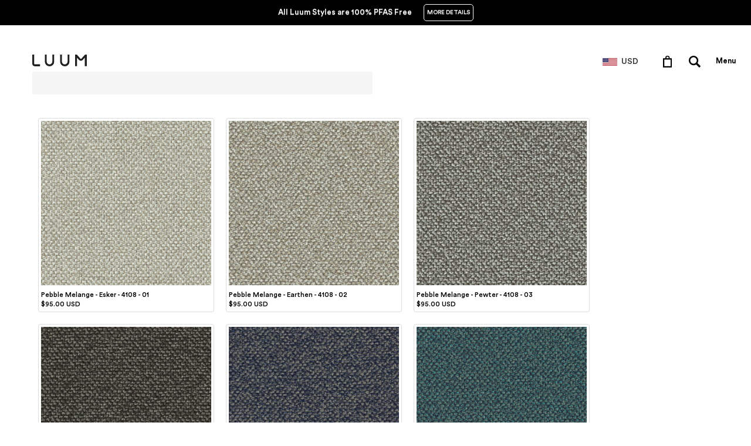

--- FILE ---
content_type: text/html; charset=utf-8
request_url: https://store.luumtextiles.com/collections/4108
body_size: 28583
content:
	
<!doctype html>
<html lang="en">
  <head>
    <meta charset="utf-8">
    <meta http-equiv="cleartype" content="on">
    <meta name="robots" content="index,follow">

    <title>
      
        4108
        
        
        | Luum Textiles - US
      
    </title>

    

    
      <meta name="description" content="" />
    

    

    
      
        <meta property="og:image" content="//store.luumtextiles.com/cdn/shop/t/24/assets/logo.png?v=56666009432202760841756043053" />
      
      <meta property="og:url" content="https://luum-textiles-us.myshopify.com/collections/4108" />
      <meta property="og:title" content="4108" />
      <meta property="og:description" content="" />
      <meta property="og:type" content="website" />
    

    <meta property="og:site_name" content="Luum Textiles - US" />
    <meta name="author" content="Luum Textiles - US">

    <!-- Mobile Specific Metas -->
    <meta name="HandheldFriendly" content="True">
    <meta name="MobileOptimized" content="320">
    <meta name="viewport" content="width=device-width, initial-scale=1, maximum-scale=1">

    <!-- Stylesheets -->
    <link href="//store.luumtextiles.com/cdn/shop/t/24/assets/styles.css?v=76463824379799363131756043119" rel="stylesheet" type="text/css" media="all" />
    <link href="//store.luumtextiles.com/cdn/shop/t/24/assets/fonts.scss?v=138076433334595972591756043052" rel="stylesheet" type="text/css" media="all" />
    <link href="//store.luumtextiles.com/cdn/shop/t/24/assets/custom.scss?v=161667838097174218081756043065" rel="stylesheet" type="text/css" media="all" />
    <link href="//store.luumtextiles.com/cdn/shop/t/24/assets/responsive.css?v=138653439227662674341756043053" rel="stylesheet" type="text/css" media="all" />
    <link href="//store.luumtextiles.com/cdn/shop/t/24/assets/searchify-1.0.css?v=126880794558162272371756043053" rel="stylesheet" type="text/css" media="all" />
    <link href="//store.luumtextiles.com/cdn/shop/t/24/assets/footer_style.css?v=57451554887887954401756043052" rel="stylesheet" type="text/css" media="all" />
    <!-- Icons -->
    <link rel="shortcut icon" type="image/x-icon" href="//store.luumtextiles.com/cdn/shop/t/24/assets/favicon.png?v=80114120007126607401756043052">
    <link rel="canonical" href="https://luum-textiles-us.myshopify.com/collections/4108" />

    <!-- Custom Fonts -->
    <link href='//fonts.googleapis.com/css?family=.|Open+Sans:light,normal,bold|Open+Sans:light,normal,bold|Open+Sans:light,normal,bold|Open+Sans:light,normal,bold|Open+Sans:light,normal,bold' rel='stylesheet' type='text/css'>
    <link rel="stylesheet" href="https://cdn.jsdelivr.net/jquery.webui-popover/1.2.1/jquery.webui-popover.min.css">

    

  <!-- Google tag (gtag.js) -->
  <script async src="https://www.googletagmanager.com/gtag/js?id=G-SQFZRQP2PV"></script>
  <script>
    window.dataLayer = window.dataLayer || [];
    function gtag(){dataLayer.push(arguments);}
    gtag('js', new Date());

    gtag('config', 'G-SQFZRQP2PV');
  </script>

    <!-- jQuery and jQuery fallback -->
    <link href="//code.jquery.com/ui/1.9.2/themes/base/jquery-ui.css" rel="stylesheet" type="text/css" media="all" />
    <script src="//ajax.googleapis.com/ajax/libs/jquery/1.8.3/jquery.min.js"></script>
    <script src="https://cdn.jsdelivr.net/jquery.webui-popover/1.2.1/jquery.webui-popover.min.js"></script>
 
    <script>window.jQuery || document.write("<script src='//store.luumtextiles.com/cdn/shop/t/24/assets/jquery-1.8.3.min.js?v=157860826145910789271756043053'>\x3C/script>")</script>
    <script src="//store.luumtextiles.com/cdn/shop/t/24/assets/app.js?v=72106699635290930441756043065" type="text/javascript"></script>
    <script src="//store.luumtextiles.com/cdn/shopifycloud/storefront/assets/themes_support/option_selection-b017cd28.js" type="text/javascript"></script>
    <script>window.performance && window.performance.mark && window.performance.mark('shopify.content_for_header.start');</script><meta id="shopify-digital-wallet" name="shopify-digital-wallet" content="/13015135/digital_wallets/dialog">
<meta name="shopify-checkout-api-token" content="e58ab16e17a69e8c4adbf1396e074e1d">
<meta id="in-context-paypal-metadata" data-shop-id="13015135" data-venmo-supported="false" data-environment="production" data-locale="en_US" data-paypal-v4="true" data-currency="USD">
<link rel="alternate" type="application/atom+xml" title="Feed" href="/collections/4108.atom" />
<link rel="alternate" type="application/json+oembed" href="https://luum-textiles-us.myshopify.com/collections/4108.oembed">
<script async="async" src="/checkouts/internal/preloads.js?locale=en-US"></script>
<script id="shopify-features" type="application/json">{"accessToken":"e58ab16e17a69e8c4adbf1396e074e1d","betas":["rich-media-storefront-analytics"],"domain":"store.luumtextiles.com","predictiveSearch":true,"shopId":13015135,"locale":"en"}</script>
<script>var Shopify = Shopify || {};
Shopify.shop = "luum-textiles-us.myshopify.com";
Shopify.locale = "en";
Shopify.currency = {"active":"USD","rate":"1.0"};
Shopify.country = "US";
Shopify.theme = {"name":"Luum - Maintenance - Q3 - 2025 - US","id":127527616592,"schema_name":null,"schema_version":null,"theme_store_id":null,"role":"main"};
Shopify.theme.handle = "null";
Shopify.theme.style = {"id":null,"handle":null};
Shopify.cdnHost = "store.luumtextiles.com/cdn";
Shopify.routes = Shopify.routes || {};
Shopify.routes.root = "/";</script>
<script type="module">!function(o){(o.Shopify=o.Shopify||{}).modules=!0}(window);</script>
<script>!function(o){function n(){var o=[];function n(){o.push(Array.prototype.slice.apply(arguments))}return n.q=o,n}var t=o.Shopify=o.Shopify||{};t.loadFeatures=n(),t.autoloadFeatures=n()}(window);</script>
<script id="shop-js-analytics" type="application/json">{"pageType":"collection"}</script>
<script defer="defer" async type="module" src="//store.luumtextiles.com/cdn/shopifycloud/shop-js/modules/v2/client.init-shop-cart-sync_BApSsMSl.en.esm.js"></script>
<script defer="defer" async type="module" src="//store.luumtextiles.com/cdn/shopifycloud/shop-js/modules/v2/chunk.common_CBoos6YZ.esm.js"></script>
<script type="module">
  await import("//store.luumtextiles.com/cdn/shopifycloud/shop-js/modules/v2/client.init-shop-cart-sync_BApSsMSl.en.esm.js");
await import("//store.luumtextiles.com/cdn/shopifycloud/shop-js/modules/v2/chunk.common_CBoos6YZ.esm.js");

  window.Shopify.SignInWithShop?.initShopCartSync?.({"fedCMEnabled":true,"windoidEnabled":true});

</script>
<script id="__st">var __st={"a":13015135,"offset":-18000,"reqid":"c80952ee-a06e-4cf5-affe-7890ff8788a1-1768909985","pageurl":"store.luumtextiles.com\/collections\/4108","u":"cb3c777d22e0","p":"collection","rtyp":"collection","rid":265761587280};</script>
<script>window.ShopifyPaypalV4VisibilityTracking = true;</script>
<script id="captcha-bootstrap">!function(){'use strict';const t='contact',e='account',n='new_comment',o=[[t,t],['blogs',n],['comments',n],[t,'customer']],c=[[e,'customer_login'],[e,'guest_login'],[e,'recover_customer_password'],[e,'create_customer']],r=t=>t.map((([t,e])=>`form[action*='/${t}']:not([data-nocaptcha='true']) input[name='form_type'][value='${e}']`)).join(','),a=t=>()=>t?[...document.querySelectorAll(t)].map((t=>t.form)):[];function s(){const t=[...o],e=r(t);return a(e)}const i='password',u='form_key',d=['recaptcha-v3-token','g-recaptcha-response','h-captcha-response',i],f=()=>{try{return window.sessionStorage}catch{return}},m='__shopify_v',_=t=>t.elements[u];function p(t,e,n=!1){try{const o=window.sessionStorage,c=JSON.parse(o.getItem(e)),{data:r}=function(t){const{data:e,action:n}=t;return t[m]||n?{data:e,action:n}:{data:t,action:n}}(c);for(const[e,n]of Object.entries(r))t.elements[e]&&(t.elements[e].value=n);n&&o.removeItem(e)}catch(o){console.error('form repopulation failed',{error:o})}}const l='form_type',E='cptcha';function T(t){t.dataset[E]=!0}const w=window,h=w.document,L='Shopify',v='ce_forms',y='captcha';let A=!1;((t,e)=>{const n=(g='f06e6c50-85a8-45c8-87d0-21a2b65856fe',I='https://cdn.shopify.com/shopifycloud/storefront-forms-hcaptcha/ce_storefront_forms_captcha_hcaptcha.v1.5.2.iife.js',D={infoText:'Protected by hCaptcha',privacyText:'Privacy',termsText:'Terms'},(t,e,n)=>{const o=w[L][v],c=o.bindForm;if(c)return c(t,g,e,D).then(n);var r;o.q.push([[t,g,e,D],n]),r=I,A||(h.body.append(Object.assign(h.createElement('script'),{id:'captcha-provider',async:!0,src:r})),A=!0)});var g,I,D;w[L]=w[L]||{},w[L][v]=w[L][v]||{},w[L][v].q=[],w[L][y]=w[L][y]||{},w[L][y].protect=function(t,e){n(t,void 0,e),T(t)},Object.freeze(w[L][y]),function(t,e,n,w,h,L){const[v,y,A,g]=function(t,e,n){const i=e?o:[],u=t?c:[],d=[...i,...u],f=r(d),m=r(i),_=r(d.filter((([t,e])=>n.includes(e))));return[a(f),a(m),a(_),s()]}(w,h,L),I=t=>{const e=t.target;return e instanceof HTMLFormElement?e:e&&e.form},D=t=>v().includes(t);t.addEventListener('submit',(t=>{const e=I(t);if(!e)return;const n=D(e)&&!e.dataset.hcaptchaBound&&!e.dataset.recaptchaBound,o=_(e),c=g().includes(e)&&(!o||!o.value);(n||c)&&t.preventDefault(),c&&!n&&(function(t){try{if(!f())return;!function(t){const e=f();if(!e)return;const n=_(t);if(!n)return;const o=n.value;o&&e.removeItem(o)}(t);const e=Array.from(Array(32),(()=>Math.random().toString(36)[2])).join('');!function(t,e){_(t)||t.append(Object.assign(document.createElement('input'),{type:'hidden',name:u})),t.elements[u].value=e}(t,e),function(t,e){const n=f();if(!n)return;const o=[...t.querySelectorAll(`input[type='${i}']`)].map((({name:t})=>t)),c=[...d,...o],r={};for(const[a,s]of new FormData(t).entries())c.includes(a)||(r[a]=s);n.setItem(e,JSON.stringify({[m]:1,action:t.action,data:r}))}(t,e)}catch(e){console.error('failed to persist form',e)}}(e),e.submit())}));const S=(t,e)=>{t&&!t.dataset[E]&&(n(t,e.some((e=>e===t))),T(t))};for(const o of['focusin','change'])t.addEventListener(o,(t=>{const e=I(t);D(e)&&S(e,y())}));const B=e.get('form_key'),M=e.get(l),P=B&&M;t.addEventListener('DOMContentLoaded',(()=>{const t=y();if(P)for(const e of t)e.elements[l].value===M&&p(e,B);[...new Set([...A(),...v().filter((t=>'true'===t.dataset.shopifyCaptcha))])].forEach((e=>S(e,t)))}))}(h,new URLSearchParams(w.location.search),n,t,e,['guest_login'])})(!0,!1)}();</script>
<script integrity="sha256-4kQ18oKyAcykRKYeNunJcIwy7WH5gtpwJnB7kiuLZ1E=" data-source-attribution="shopify.loadfeatures" defer="defer" src="//store.luumtextiles.com/cdn/shopifycloud/storefront/assets/storefront/load_feature-a0a9edcb.js" crossorigin="anonymous"></script>
<script data-source-attribution="shopify.dynamic_checkout.dynamic.init">var Shopify=Shopify||{};Shopify.PaymentButton=Shopify.PaymentButton||{isStorefrontPortableWallets:!0,init:function(){window.Shopify.PaymentButton.init=function(){};var t=document.createElement("script");t.src="https://store.luumtextiles.com/cdn/shopifycloud/portable-wallets/latest/portable-wallets.en.js",t.type="module",document.head.appendChild(t)}};
</script>
<script data-source-attribution="shopify.dynamic_checkout.buyer_consent">
  function portableWalletsHideBuyerConsent(e){var t=document.getElementById("shopify-buyer-consent"),n=document.getElementById("shopify-subscription-policy-button");t&&n&&(t.classList.add("hidden"),t.setAttribute("aria-hidden","true"),n.removeEventListener("click",e))}function portableWalletsShowBuyerConsent(e){var t=document.getElementById("shopify-buyer-consent"),n=document.getElementById("shopify-subscription-policy-button");t&&n&&(t.classList.remove("hidden"),t.removeAttribute("aria-hidden"),n.addEventListener("click",e))}window.Shopify?.PaymentButton&&(window.Shopify.PaymentButton.hideBuyerConsent=portableWalletsHideBuyerConsent,window.Shopify.PaymentButton.showBuyerConsent=portableWalletsShowBuyerConsent);
</script>
<script data-source-attribution="shopify.dynamic_checkout.cart.bootstrap">document.addEventListener("DOMContentLoaded",(function(){function t(){return document.querySelector("shopify-accelerated-checkout-cart, shopify-accelerated-checkout")}if(t())Shopify.PaymentButton.init();else{new MutationObserver((function(e,n){t()&&(Shopify.PaymentButton.init(),n.disconnect())})).observe(document.body,{childList:!0,subtree:!0})}}));
</script>
<link id="shopify-accelerated-checkout-styles" rel="stylesheet" media="screen" href="https://store.luumtextiles.com/cdn/shopifycloud/portable-wallets/latest/accelerated-checkout-backwards-compat.css" crossorigin="anonymous">
<style id="shopify-accelerated-checkout-cart">
        #shopify-buyer-consent {
  margin-top: 1em;
  display: inline-block;
  width: 100%;
}

#shopify-buyer-consent.hidden {
  display: none;
}

#shopify-subscription-policy-button {
  background: none;
  border: none;
  padding: 0;
  text-decoration: underline;
  font-size: inherit;
  cursor: pointer;
}

#shopify-subscription-policy-button::before {
  box-shadow: none;
}

      </style>

<script>window.performance && window.performance.mark && window.performance.mark('shopify.content_for_header.end');</script>

    <!-- Bootstrap 3.3.6 -->
    <script src="https://stackpath.bootstrapcdn.com/bootstrap/3.2.0/js/bootstrap.min.js"></script>
    <link href="https://stackpath.bootstrapcdn.com/bootstrap/3.3.6/css/bootstrap.min.css" rel="stylesheet" integrity="sha384-1q8mTJOASx8j1Au+a5WDVnPi2lkFfwwEAa8hDDdjZlpLegxhjVME1fgjWPGmkzs7" crossorigin="anonymous" />

    <!-- Include Cart.js -->
    <script src="//store.luumtextiles.com/cdn/shop/t/24/assets/cart.min.js?v=35622599830721257761756043052" type="text/javascript"></script>

    <!-- Initialise Cart.js once the page has loaded -->
    <script type="text/javascript">
        jQuery(function() {
            CartJS.init({"note":null,"attributes":{},"original_total_price":0,"total_price":0,"total_discount":0,"total_weight":0.0,"item_count":0,"items":[],"requires_shipping":false,"currency":"USD","items_subtotal_price":0,"cart_level_discount_applications":[],"checkout_charge_amount":0});
            console.log('Cart')
        });
    </script>
    
    
	<script>
      var teknion = {
        shop_domain: 'https://luum-textiles-us.myshopify.com',
        customer_app_authorization_secret: 'fwRVEXHqwZQXCdki3eFa1HTcuvDfbWcf',
        base_url: 'https://oneplace.teknion.com',
        app_id: 'b984df57-c4f6-4245-ace5-2c02bc3845cd',
        company_code: 'LUUMUS',
        shopify_api_url: 'https://luum-textiles-us.myshopify.com/admin/api',
        shopify_api_key: '2e8b28c11d48acf7cf4931163d73f90d',
        shopify_api_pass: 'b08befba179944d66775d29b9ad28725',
        project_types: [
          "Workplace",
        
          "Healthcare",
        
          "Hospitality",
        
          "Higher Education",
        
          "Other",
        ],
        enhancement_variant_id: '32099881877584'
      };
    </script>
    <script src="//store.luumtextiles.com/cdn/shop/t/24/assets/luum-custom.js?v=165201088767329337761756043053" type="text/javascript"></script>
    <script src="//store.luumtextiles.com/cdn/shop/t/24/assets/luum-cart.js?v=127235607863298197151756043053" type="text/javascript"></script>
    <script src="//store.luumtextiles.com/cdn/shop/t/24/assets/luum-reservations.js?v=159566593499982479271756043053" type="text/javascript"></script>
    <script src="//store.luumtextiles.com/cdn/shop/t/24/assets/luum-tax-exemptions.js?v=6732832651860133761756043053" type="text/javascript"></script>
    <script src="//store.luumtextiles.com/cdn/shop/t/24/assets/luum-lca.js?v=132489056229482732301756043053" type="text/javascript"></script>
    <script src="//store.luumtextiles.com/cdn/shop/t/24/assets/luum-order-cancellations.js?v=61235106736067891291756043053" type="text/javascript"></script>
    <script src="//store.luumtextiles.com/cdn/shop/t/24/assets/luum-cut-fabric-approvals.js?v=116799052104520337471756043053" type="text/javascript"></script>
    <script src="//store.luumtextiles.com/cdn/shop/t/24/assets/email.js?v=2756341182757111201756043052" type="text/javascript"></script>
    <link href="//store.luumtextiles.com/cdn/shop/t/24/assets/luum-custom.scss.css?v=60609463487503096031756043053" rel="stylesheet" type="text/css" media="all" />
    <link href="//store.luumtextiles.com/cdn/shop/t/24/assets/luum-custom.css?v=113346338491207473471756043053" rel="stylesheet" type="text/css" media="all" />
    <link href="//store.luumtextiles.com/cdn/shop/t/24/assets/inputfile.css?v=21142259124667936491756043053" rel="stylesheet" type="text/css" media="all" />
    <link href="//store.luumtextiles.com/cdn/shop/t/24/assets/loaders.scss.css?v=76228550471500369931756043053" rel="stylesheet" type="text/css" media="all" />

    
  <!-- BEGIN app block: shopify://apps/smart-filter-search/blocks/app-embed/5cc1944c-3014-4a2a-af40-7d65abc0ef73 --><style>.gf-block-title h3, 
.gf-block-title .h3,
.gf-form-input-inner label {
  font-size: 12px !important;
  color: #3a3a3a !important;
  text-transform: uppercase !important;
  font-weight: bold !important;
}
.gf-option-block .gf-btn-show-more{
  font-size: 12px !important;
  text-transform: none !important;
  font-weight: normal !important;
}
.gf-option-block ul li a, 
.gf-option-block ul li button, 
.gf-option-block ul li a span.gf-count,
.gf-option-block ul li button span.gf-count,
.gf-clear, 
.gf-clear-all, 
.selected-item.gf-option-label a,
.gf-form-input-inner select,
.gf-refine-toggle{
  font-size: 12px !important;
  color: #000000 !important;
  text-transform: none !important;
  font-weight: normal !important;
}

.gf-refine-toggle-mobile,
.gf-form-button-group button {
  font-size: 12px !important;
  text-transform: none !important;
  font-weight: normal !important;
  color: #3a3a3a !important;
  border: 1px solid #bfbfbf !important;
  background: #ffffff !important;
}
.gf-option-block-box-rectangle.gf-option-block ul li.gf-box-rectangle a,
.gf-option-block-box-rectangle.gf-option-block ul li.gf-box-rectangle button {
  border-color: #000000 !important;
}
.gf-option-block-box-rectangle.gf-option-block ul li.gf-box-rectangle a.checked,
.gf-option-block-box-rectangle.gf-option-block ul li.gf-box-rectangle button.checked{
  color: #fff !important;
  background-color: #000000 !important;
}
@media (min-width: 768px) {
  .gf-option-block-box-rectangle.gf-option-block ul li.gf-box-rectangle button:hover,
  .gf-option-block-box-rectangle.gf-option-block ul li.gf-box-rectangle a:hover {
    color: #fff !important;
    background-color: #000000 !important;	
  }
}
.gf-option-block.gf-option-block-select select {
  color: #000000 !important;
}

#gf-form.loaded, .gf-YMM-forms.loaded {
  background: #FFFFFF !important;
}
#gf-form h2, .gf-YMM-forms h2 {
  color: #3a3a3a !important;
}
#gf-form label, .gf-YMM-forms label{
  color: #3a3a3a !important;
}
.gf-form-input-wrapper select, 
.gf-form-input-wrapper input{
  border: 1px solid #DEDEDE !important;
  background-color: #FFFFFF !important;
  border-radius: 0px !important;
}
#gf-form .gf-form-button-group button, .gf-YMM-forms .gf-form-button-group button{
  color: #FFFFFF !important;
  background: #3a3a3a !important;
  border-radius: 0px !important;
}

.spf-product-card.spf-product-card__template-3 .spf-product__info.hover{
  background: #FFFFFF;
}
a.spf-product-card__image-wrapper{
  padding-top: 100%;
}
.h4.spf-product-card__title a{
  color: #4d5959;
  font-size: 13px;
  font-family: "Montserrat", sans-serif;   font-weight: 700;  font-style: normal;
  text-transform: none;
}
.h4.spf-product-card__title a:hover{
  color: #b59677;
}
.spf-product-card button.spf-product__form-btn-addtocart{
  font-size: 14px;
   font-family: inherit;   font-weight: normal;   font-style: normal;   text-transform: none;
}
.spf-product-card button.spf-product__form-btn-addtocart,
.spf-product-card.spf-product-card__template-4 a.open-quick-view,
.spf-product-card.spf-product-card__template-5 a.open-quick-view,
#gfqv-btn{
  color: #FFFFFF !important;
  border: 1px solid #B59677 !important;
  background: #B59677 !important;
}
.spf-product-card button.spf-product__form-btn-addtocart:hover,
.spf-product-card.spf-product-card__template-4 a.open-quick-view:hover,
.spf-product-card.spf-product-card__template-5 a.open-quick-view:hover{
  color: #FFFFFF !important;
  border: 1px solid #B59677 !important;
  background: #B59677 !important;
}
span.spf-product__label.spf-product__label-soldout{
  color: #ffffff;
  background: #989898;
}
span.spf-product__label.spf-product__label-sale{
  color: #F0F0F0;
  background: #d21625;
}
.spf-product-card__vendor a{
  color: #696969;
  font-size: 14px;
  font-family: "Lato", sans-serif;   font-weight: 400;   font-style: normal; }
.spf-product-card__vendor a:hover{
  color: #b59677;
}
.spf-product-card__price-wrapper{
  font-size: 14px;
}
.spf-image-ratio{
  padding-top:100% !important;
}
.spf-product-card__oldprice,
.spf-product-card__saleprice,
.spf-product-card__price,
.gfqv-product-card__oldprice,
.gfqv-product-card__saleprice,
.gfqv-product-card__price
{
  font-size: 14px;
  font-family: "Lato", sans-serif;   font-weight: 400;   font-style: normal; }

span.spf-product-card__price, span.gfqv-product-card__price{
  color: #141414;
}
span.spf-product-card__oldprice, span.gfqv-product-card__oldprice{
  color: #858585;
}
span.spf-product-card__saleprice, span.gfqv-product-card__saleprice{
  color: #141414;
}
/* Product Title */
.h4.spf-product-card__title{
    
}
.h4.spf-product-card__title a{

}

/* Product Vendor */
.spf-product-card__vendor{
    
}
.spf-product-card__vendor a{

}

/* Product Price */
.spf-product-card__price-wrapper{
    
}

/* Product Old Price */
span.spf-product-card__oldprice{
    
}

/* Product Sale Price */
span.spf-product-card__saleprice{
    
}

/* Product Regular Price */
span.spf-product-card__price{

}

/* Quickview button */
.open-quick-view{
    
}

/* Add to cart button */
button.spf-product__form-btn-addtocart{
    
}

/* Product image */
img.spf-product-card__image{
    
}

/* Sale label */
span.spf-product__label.spf-product__label.spf-product__label-sale{
    
}

/* Sold out label */
span.spf-product__label.spf-product__label.spf-product__label-soldout{
    
}</style><script>
        window.addEventListener('globoFilterRenderCompleted', function () {
          $(".globoModalProduct").each((function(t, e) {
            var n = $(e).data("producturl");
            $.ajax({
              url: n + "?view=gf_quickview",
              type: "GET",
              dataType: "html",
              success: function(t) {
                $("#" + $(e).attr("id")).replaceWith($(t).find("#" + $(e).attr("id")).html())
              }
            })
          }));
        });
      </script>
    
  

<script>
        window.addEventListener('globoFilterRenderCompleted', function () {
          $(".globoModalProduct").each((function(t, e) {
            var n = $(e).data("producturl");
            $.ajax({
              url: n + "?view=gf_quickview",
              type: "GET",
              dataType: "html",
              success: function(t) {
                $("#" + $(e).attr("id")).replaceWith($(t).find("#" + $(e).attr("id")).html())
              }
            })
          }));
        });
      </script>
    
  

<style></style><script></script><script>
  const productGrid = document.querySelector('[data-globo-filter-items]')
  if(productGrid){
    if( productGrid.id ){
      productGrid.setAttribute('old-id', productGrid.id)
    }
    productGrid.id = 'gf-products';
  }
</script>
<script>if(window.AVADA_SPEED_WHITELIST){const spfs_w = new RegExp("smart-product-filter-search", 'i'); if(Array.isArray(window.AVADA_SPEED_WHITELIST)){window.AVADA_SPEED_WHITELIST.push(spfs_w);}else{window.AVADA_SPEED_WHITELIST = [spfs_w];}} </script><!-- END app block --><script src="https://cdn.shopify.com/extensions/019bda53-6957-7964-825d-c11097450731/smart-product-filters-611/assets/globo.filter.min.js" type="text/javascript" defer="defer"></script>
<link href="https://monorail-edge.shopifysvc.com" rel="dns-prefetch">
<script>(function(){if ("sendBeacon" in navigator && "performance" in window) {try {var session_token_from_headers = performance.getEntriesByType('navigation')[0].serverTiming.find(x => x.name == '_s').description;} catch {var session_token_from_headers = undefined;}var session_cookie_matches = document.cookie.match(/_shopify_s=([^;]*)/);var session_token_from_cookie = session_cookie_matches && session_cookie_matches.length === 2 ? session_cookie_matches[1] : "";var session_token = session_token_from_headers || session_token_from_cookie || "";function handle_abandonment_event(e) {var entries = performance.getEntries().filter(function(entry) {return /monorail-edge.shopifysvc.com/.test(entry.name);});if (!window.abandonment_tracked && entries.length === 0) {window.abandonment_tracked = true;var currentMs = Date.now();var navigation_start = performance.timing.navigationStart;var payload = {shop_id: 13015135,url: window.location.href,navigation_start,duration: currentMs - navigation_start,session_token,page_type: "collection"};window.navigator.sendBeacon("https://monorail-edge.shopifysvc.com/v1/produce", JSON.stringify({schema_id: "online_store_buyer_site_abandonment/1.1",payload: payload,metadata: {event_created_at_ms: currentMs,event_sent_at_ms: currentMs}}));}}window.addEventListener('pagehide', handle_abandonment_event);}}());</script>
<script id="web-pixels-manager-setup">(function e(e,d,r,n,o){if(void 0===o&&(o={}),!Boolean(null===(a=null===(i=window.Shopify)||void 0===i?void 0:i.analytics)||void 0===a?void 0:a.replayQueue)){var i,a;window.Shopify=window.Shopify||{};var t=window.Shopify;t.analytics=t.analytics||{};var s=t.analytics;s.replayQueue=[],s.publish=function(e,d,r){return s.replayQueue.push([e,d,r]),!0};try{self.performance.mark("wpm:start")}catch(e){}var l=function(){var e={modern:/Edge?\/(1{2}[4-9]|1[2-9]\d|[2-9]\d{2}|\d{4,})\.\d+(\.\d+|)|Firefox\/(1{2}[4-9]|1[2-9]\d|[2-9]\d{2}|\d{4,})\.\d+(\.\d+|)|Chrom(ium|e)\/(9{2}|\d{3,})\.\d+(\.\d+|)|(Maci|X1{2}).+ Version\/(15\.\d+|(1[6-9]|[2-9]\d|\d{3,})\.\d+)([,.]\d+|)( \(\w+\)|)( Mobile\/\w+|) Safari\/|Chrome.+OPR\/(9{2}|\d{3,})\.\d+\.\d+|(CPU[ +]OS|iPhone[ +]OS|CPU[ +]iPhone|CPU IPhone OS|CPU iPad OS)[ +]+(15[._]\d+|(1[6-9]|[2-9]\d|\d{3,})[._]\d+)([._]\d+|)|Android:?[ /-](13[3-9]|1[4-9]\d|[2-9]\d{2}|\d{4,})(\.\d+|)(\.\d+|)|Android.+Firefox\/(13[5-9]|1[4-9]\d|[2-9]\d{2}|\d{4,})\.\d+(\.\d+|)|Android.+Chrom(ium|e)\/(13[3-9]|1[4-9]\d|[2-9]\d{2}|\d{4,})\.\d+(\.\d+|)|SamsungBrowser\/([2-9]\d|\d{3,})\.\d+/,legacy:/Edge?\/(1[6-9]|[2-9]\d|\d{3,})\.\d+(\.\d+|)|Firefox\/(5[4-9]|[6-9]\d|\d{3,})\.\d+(\.\d+|)|Chrom(ium|e)\/(5[1-9]|[6-9]\d|\d{3,})\.\d+(\.\d+|)([\d.]+$|.*Safari\/(?![\d.]+ Edge\/[\d.]+$))|(Maci|X1{2}).+ Version\/(10\.\d+|(1[1-9]|[2-9]\d|\d{3,})\.\d+)([,.]\d+|)( \(\w+\)|)( Mobile\/\w+|) Safari\/|Chrome.+OPR\/(3[89]|[4-9]\d|\d{3,})\.\d+\.\d+|(CPU[ +]OS|iPhone[ +]OS|CPU[ +]iPhone|CPU IPhone OS|CPU iPad OS)[ +]+(10[._]\d+|(1[1-9]|[2-9]\d|\d{3,})[._]\d+)([._]\d+|)|Android:?[ /-](13[3-9]|1[4-9]\d|[2-9]\d{2}|\d{4,})(\.\d+|)(\.\d+|)|Mobile Safari.+OPR\/([89]\d|\d{3,})\.\d+\.\d+|Android.+Firefox\/(13[5-9]|1[4-9]\d|[2-9]\d{2}|\d{4,})\.\d+(\.\d+|)|Android.+Chrom(ium|e)\/(13[3-9]|1[4-9]\d|[2-9]\d{2}|\d{4,})\.\d+(\.\d+|)|Android.+(UC? ?Browser|UCWEB|U3)[ /]?(15\.([5-9]|\d{2,})|(1[6-9]|[2-9]\d|\d{3,})\.\d+)\.\d+|SamsungBrowser\/(5\.\d+|([6-9]|\d{2,})\.\d+)|Android.+MQ{2}Browser\/(14(\.(9|\d{2,})|)|(1[5-9]|[2-9]\d|\d{3,})(\.\d+|))(\.\d+|)|K[Aa][Ii]OS\/(3\.\d+|([4-9]|\d{2,})\.\d+)(\.\d+|)/},d=e.modern,r=e.legacy,n=navigator.userAgent;return n.match(d)?"modern":n.match(r)?"legacy":"unknown"}(),u="modern"===l?"modern":"legacy",c=(null!=n?n:{modern:"",legacy:""})[u],f=function(e){return[e.baseUrl,"/wpm","/b",e.hashVersion,"modern"===e.buildTarget?"m":"l",".js"].join("")}({baseUrl:d,hashVersion:r,buildTarget:u}),m=function(e){var d=e.version,r=e.bundleTarget,n=e.surface,o=e.pageUrl,i=e.monorailEndpoint;return{emit:function(e){var a=e.status,t=e.errorMsg,s=(new Date).getTime(),l=JSON.stringify({metadata:{event_sent_at_ms:s},events:[{schema_id:"web_pixels_manager_load/3.1",payload:{version:d,bundle_target:r,page_url:o,status:a,surface:n,error_msg:t},metadata:{event_created_at_ms:s}}]});if(!i)return console&&console.warn&&console.warn("[Web Pixels Manager] No Monorail endpoint provided, skipping logging."),!1;try{return self.navigator.sendBeacon.bind(self.navigator)(i,l)}catch(e){}var u=new XMLHttpRequest;try{return u.open("POST",i,!0),u.setRequestHeader("Content-Type","text/plain"),u.send(l),!0}catch(e){return console&&console.warn&&console.warn("[Web Pixels Manager] Got an unhandled error while logging to Monorail."),!1}}}}({version:r,bundleTarget:l,surface:e.surface,pageUrl:self.location.href,monorailEndpoint:e.monorailEndpoint});try{o.browserTarget=l,function(e){var d=e.src,r=e.async,n=void 0===r||r,o=e.onload,i=e.onerror,a=e.sri,t=e.scriptDataAttributes,s=void 0===t?{}:t,l=document.createElement("script"),u=document.querySelector("head"),c=document.querySelector("body");if(l.async=n,l.src=d,a&&(l.integrity=a,l.crossOrigin="anonymous"),s)for(var f in s)if(Object.prototype.hasOwnProperty.call(s,f))try{l.dataset[f]=s[f]}catch(e){}if(o&&l.addEventListener("load",o),i&&l.addEventListener("error",i),u)u.appendChild(l);else{if(!c)throw new Error("Did not find a head or body element to append the script");c.appendChild(l)}}({src:f,async:!0,onload:function(){if(!function(){var e,d;return Boolean(null===(d=null===(e=window.Shopify)||void 0===e?void 0:e.analytics)||void 0===d?void 0:d.initialized)}()){var d=window.webPixelsManager.init(e)||void 0;if(d){var r=window.Shopify.analytics;r.replayQueue.forEach((function(e){var r=e[0],n=e[1],o=e[2];d.publishCustomEvent(r,n,o)})),r.replayQueue=[],r.publish=d.publishCustomEvent,r.visitor=d.visitor,r.initialized=!0}}},onerror:function(){return m.emit({status:"failed",errorMsg:"".concat(f," has failed to load")})},sri:function(e){var d=/^sha384-[A-Za-z0-9+/=]+$/;return"string"==typeof e&&d.test(e)}(c)?c:"",scriptDataAttributes:o}),m.emit({status:"loading"})}catch(e){m.emit({status:"failed",errorMsg:(null==e?void 0:e.message)||"Unknown error"})}}})({shopId: 13015135,storefrontBaseUrl: "https://luum-textiles-us.myshopify.com",extensionsBaseUrl: "https://extensions.shopifycdn.com/cdn/shopifycloud/web-pixels-manager",monorailEndpoint: "https://monorail-edge.shopifysvc.com/unstable/produce_batch",surface: "storefront-renderer",enabledBetaFlags: ["2dca8a86"],webPixelsConfigList: [{"id":"341999696","configuration":"{\"config\":\"{\\\"pixel_id\\\":\\\"G-PG3GP140B8\\\",\\\"gtag_events\\\":[{\\\"type\\\":\\\"purchase\\\",\\\"action_label\\\":\\\"G-PG3GP140B8\\\"},{\\\"type\\\":\\\"page_view\\\",\\\"action_label\\\":\\\"G-PG3GP140B8\\\"},{\\\"type\\\":\\\"view_item\\\",\\\"action_label\\\":\\\"G-PG3GP140B8\\\"},{\\\"type\\\":\\\"search\\\",\\\"action_label\\\":\\\"G-PG3GP140B8\\\"},{\\\"type\\\":\\\"add_to_cart\\\",\\\"action_label\\\":\\\"G-PG3GP140B8\\\"},{\\\"type\\\":\\\"begin_checkout\\\",\\\"action_label\\\":\\\"G-PG3GP140B8\\\"},{\\\"type\\\":\\\"add_payment_info\\\",\\\"action_label\\\":\\\"G-PG3GP140B8\\\"}],\\\"enable_monitoring_mode\\\":false}\"}","eventPayloadVersion":"v1","runtimeContext":"OPEN","scriptVersion":"b2a88bafab3e21179ed38636efcd8a93","type":"APP","apiClientId":1780363,"privacyPurposes":[],"dataSharingAdjustments":{"protectedCustomerApprovalScopes":["read_customer_address","read_customer_email","read_customer_name","read_customer_personal_data","read_customer_phone"]}},{"id":"shopify-app-pixel","configuration":"{}","eventPayloadVersion":"v1","runtimeContext":"STRICT","scriptVersion":"0450","apiClientId":"shopify-pixel","type":"APP","privacyPurposes":["ANALYTICS","MARKETING"]},{"id":"shopify-custom-pixel","eventPayloadVersion":"v1","runtimeContext":"LAX","scriptVersion":"0450","apiClientId":"shopify-pixel","type":"CUSTOM","privacyPurposes":["ANALYTICS","MARKETING"]}],isMerchantRequest: false,initData: {"shop":{"name":"Luum Textiles - US","paymentSettings":{"currencyCode":"USD"},"myshopifyDomain":"luum-textiles-us.myshopify.com","countryCode":"CA","storefrontUrl":"https:\/\/luum-textiles-us.myshopify.com"},"customer":null,"cart":null,"checkout":null,"productVariants":[],"purchasingCompany":null},},"https://store.luumtextiles.com/cdn","fcfee988w5aeb613cpc8e4bc33m6693e112",{"modern":"","legacy":""},{"shopId":"13015135","storefrontBaseUrl":"https:\/\/luum-textiles-us.myshopify.com","extensionBaseUrl":"https:\/\/extensions.shopifycdn.com\/cdn\/shopifycloud\/web-pixels-manager","surface":"storefront-renderer","enabledBetaFlags":"[\"2dca8a86\"]","isMerchantRequest":"false","hashVersion":"fcfee988w5aeb613cpc8e4bc33m6693e112","publish":"custom","events":"[[\"page_viewed\",{}],[\"collection_viewed\",{\"collection\":{\"id\":\"265761587280\",\"title\":\"4108\",\"productVariants\":[{\"price\":{\"amount\":0.0,\"currencyCode\":\"USD\"},\"product\":{\"title\":\"Pebble Melange - Esker - 4108 - 01\",\"vendor\":\"LUUM\",\"id\":\"6796734726224\",\"untranslatedTitle\":\"Pebble Melange - Esker - 4108 - 01\",\"url\":\"\/products\/4108-01-p186\",\"type\":\"FABRIC\"},\"id\":\"40049270063184\",\"image\":{\"src\":\"\/\/store.luumtextiles.com\/cdn\/shop\/files\/Low-P186_Esker.jpg?v=1767553127\"},\"sku\":\"S-4108-01-P186\",\"title\":\"Memo Sample \/ None\",\"untranslatedTitle\":\"Memo Sample \/ None\"},{\"price\":{\"amount\":0.0,\"currencyCode\":\"USD\"},\"product\":{\"title\":\"Pebble Melange - Earthen - 4108 - 02\",\"vendor\":\"LUUM\",\"id\":\"6796734988368\",\"untranslatedTitle\":\"Pebble Melange - Earthen - 4108 - 02\",\"url\":\"\/products\/4108-02-p187\",\"type\":\"FABRIC\"},\"id\":\"40049270620240\",\"image\":{\"src\":\"\/\/store.luumtextiles.com\/cdn\/shop\/files\/Low-P187_Earthen.jpg?v=1767553144\"},\"sku\":\"S-4108-02-P187\",\"title\":\"Memo Sample \/ None\",\"untranslatedTitle\":\"Memo Sample \/ None\"},{\"price\":{\"amount\":0.0,\"currencyCode\":\"USD\"},\"product\":{\"title\":\"Pebble Melange - Pewter - 4108 - 03\",\"vendor\":\"LUUM\",\"id\":\"6796735283280\",\"untranslatedTitle\":\"Pebble Melange - Pewter - 4108 - 03\",\"url\":\"\/products\/4108-03-p188\",\"type\":\"FABRIC\"},\"id\":\"40049271242832\",\"image\":{\"src\":\"\/\/store.luumtextiles.com\/cdn\/shop\/files\/Low-P188_Pewter.jpg?v=1767553161\"},\"sku\":\"S-4108-03-P188\",\"title\":\"Memo Sample \/ None\",\"untranslatedTitle\":\"Memo Sample \/ None\"},{\"price\":{\"amount\":0.0,\"currencyCode\":\"USD\"},\"product\":{\"title\":\"Pebble Melange - Tectonic - 4108 - 04\",\"vendor\":\"LUUM\",\"id\":\"6796735610960\",\"untranslatedTitle\":\"Pebble Melange - Tectonic - 4108 - 04\",\"url\":\"\/products\/4108-04-p189\",\"type\":\"FABRIC\"},\"id\":\"40049271865424\",\"image\":{\"src\":\"\/\/store.luumtextiles.com\/cdn\/shop\/files\/Low-P189_Tectonic.jpg?v=1767553179\"},\"sku\":\"S-4108-04-P189\",\"title\":\"Memo Sample \/ None\",\"untranslatedTitle\":\"Memo Sample \/ None\"},{\"price\":{\"amount\":0.0,\"currencyCode\":\"USD\"},\"product\":{\"title\":\"Pebble Melange - Geyser - 4108 - 05\",\"vendor\":\"LUUM\",\"id\":\"6796735905872\",\"untranslatedTitle\":\"Pebble Melange - Geyser - 4108 - 05\",\"url\":\"\/products\/4108-05-p190\",\"type\":\"FABRIC\"},\"id\":\"40049272488016\",\"image\":{\"src\":\"\/\/store.luumtextiles.com\/cdn\/shop\/files\/Low-P190_Geyser.jpg?v=1767553195\"},\"sku\":\"S-4108-05-P190\",\"title\":\"Memo Sample \/ None\",\"untranslatedTitle\":\"Memo Sample \/ None\"},{\"price\":{\"amount\":0.0,\"currencyCode\":\"USD\"},\"product\":{\"title\":\"Pebble Melange - Palustrine - 4108 - 06\",\"vendor\":\"LUUM\",\"id\":\"6796736168016\",\"untranslatedTitle\":\"Pebble Melange - Palustrine - 4108 - 06\",\"url\":\"\/products\/4108-06-p191\",\"type\":\"FABRIC\"},\"id\":\"40049273045072\",\"image\":{\"src\":\"\/\/store.luumtextiles.com\/cdn\/shop\/files\/Low-P191_Palustrine.jpg?v=1767553214\"},\"sku\":\"S-4108-06-P191\",\"title\":\"Memo Sample \/ None\",\"untranslatedTitle\":\"Memo Sample \/ None\"},{\"price\":{\"amount\":0.0,\"currencyCode\":\"USD\"},\"product\":{\"title\":\"Pebble Melange - Forest Marble - 4108 - 07\",\"vendor\":\"LUUM\",\"id\":\"6796736462928\",\"untranslatedTitle\":\"Pebble Melange - Forest Marble - 4108 - 07\",\"url\":\"\/products\/4108-07-p192\",\"type\":\"FABRIC\"},\"id\":\"40049273733200\",\"image\":{\"src\":\"\/\/store.luumtextiles.com\/cdn\/shop\/files\/Low-P192_Forest-Marble.jpg?v=1767553231\"},\"sku\":\"S-4108-07-P192\",\"title\":\"Memo Sample \/ None\",\"untranslatedTitle\":\"Memo Sample \/ None\"},{\"price\":{\"amount\":0.0,\"currencyCode\":\"USD\"},\"product\":{\"title\":\"Pebble Melange - Everglade - 4108 - 08\",\"vendor\":\"LUUM\",\"id\":\"6796736725072\",\"untranslatedTitle\":\"Pebble Melange - Everglade - 4108 - 08\",\"url\":\"\/products\/4108-08-p193\",\"type\":\"FABRIC\"},\"id\":\"40049274290256\",\"image\":{\"src\":\"\/\/store.luumtextiles.com\/cdn\/shop\/files\/Low-P193_Everglade.jpg?v=1767553249\"},\"sku\":\"S-4108-08-P193\",\"title\":\"Memo Sample \/ None\",\"untranslatedTitle\":\"Memo Sample \/ None\"},{\"price\":{\"amount\":0.0,\"currencyCode\":\"USD\"},\"product\":{\"title\":\"Pebble Melange - Estuary - 4108 - 09\",\"vendor\":\"LUUM\",\"id\":\"6796736954448\",\"untranslatedTitle\":\"Pebble Melange - Estuary - 4108 - 09\",\"url\":\"\/products\/4108-09-p194\",\"type\":\"FABRIC\"},\"id\":\"40049274978384\",\"image\":{\"src\":\"\/\/store.luumtextiles.com\/cdn\/shop\/files\/Low-P194_Estuary.jpg?v=1767553268\"},\"sku\":\"S-4108-09-P194\",\"title\":\"Memo Sample \/ None\",\"untranslatedTitle\":\"Memo Sample \/ None\"},{\"price\":{\"amount\":0.0,\"currencyCode\":\"USD\"},\"product\":{\"title\":\"Pebble Melange - Meteor - 4108 - 10\",\"vendor\":\"LUUM\",\"id\":\"6796737282128\",\"untranslatedTitle\":\"Pebble Melange - Meteor - 4108 - 10\",\"url\":\"\/products\/4108-10-p195\",\"type\":\"FABRIC\"},\"id\":\"40049276223568\",\"image\":{\"src\":\"\/\/store.luumtextiles.com\/cdn\/shop\/files\/Low-P195_Meteor.jpg?v=1767553286\"},\"sku\":\"S-4108-10-P195\",\"title\":\"Memo Sample \/ None\",\"untranslatedTitle\":\"Memo Sample \/ None\"},{\"price\":{\"amount\":0.0,\"currencyCode\":\"USD\"},\"product\":{\"title\":\"Pebble Melange - Barkhan - 4108 - 11\",\"vendor\":\"LUUM\",\"id\":\"6796737544272\",\"untranslatedTitle\":\"Pebble Melange - Barkhan - 4108 - 11\",\"url\":\"\/products\/4108-11-p196\",\"type\":\"FABRIC\"},\"id\":\"40049276780624\",\"image\":{\"src\":\"\/\/store.luumtextiles.com\/cdn\/shop\/files\/Low-P196_Barkhan.jpg?v=1767553304\"},\"sku\":\"S-4108-11-P196\",\"title\":\"Memo Sample \/ None\",\"untranslatedTitle\":\"Memo Sample \/ None\"},{\"price\":{\"amount\":0.0,\"currencyCode\":\"USD\"},\"product\":{\"title\":\"Pebble Melange - Lava - 4108 - 12\",\"vendor\":\"LUUM\",\"id\":\"6796737806416\",\"untranslatedTitle\":\"Pebble Melange - Lava - 4108 - 12\",\"url\":\"\/products\/4108-12-p197\",\"type\":\"FABRIC\"},\"id\":\"40049277370448\",\"image\":{\"src\":\"\/\/store.luumtextiles.com\/cdn\/shop\/files\/Low-P197_Lava.jpg?v=1767553323\"},\"sku\":\"S-4108-12-P197\",\"title\":\"Memo Sample \/ None\",\"untranslatedTitle\":\"Memo Sample \/ None\"},{\"price\":{\"amount\":0.0,\"currencyCode\":\"USD\"},\"product\":{\"title\":\"Pebble Melange - 4108\",\"vendor\":\"LUUM\",\"id\":\"6796711690320\",\"untranslatedTitle\":\"Pebble Melange - 4108\",\"url\":\"\/products\/4108-pebble-melange\",\"type\":\"FABRIC\"},\"id\":\"40049237721168\",\"image\":{\"src\":\"\/\/store.luumtextiles.com\/cdn\/shop\/files\/Pebble_Melange_square.jpg?v=1767553114\"},\"sku\":\"K-4108\",\"title\":\"Full Memo Set \/ None\",\"untranslatedTitle\":\"Full Memo Set \/ None\"}]}}]]"});</script><script>
  window.ShopifyAnalytics = window.ShopifyAnalytics || {};
  window.ShopifyAnalytics.meta = window.ShopifyAnalytics.meta || {};
  window.ShopifyAnalytics.meta.currency = 'USD';
  var meta = {"products":[{"id":6796734726224,"gid":"gid:\/\/shopify\/Product\/6796734726224","vendor":"LUUM","type":"FABRIC","handle":"4108-01-p186","variants":[{"id":40049270063184,"price":0,"name":"Pebble Melange - Esker - 4108 - 01 - Memo Sample \/ None","public_title":"Memo Sample \/ None","sku":"S-4108-01-P186"},{"id":40049270095952,"price":9500,"name":"Pebble Melange - Esker - 4108 - 01 - Yardage \/ None","public_title":"Yardage \/ None","sku":"4108-01-P186"},{"id":40049270292560,"price":9500,"name":"Pebble Melange - Esker - 4108 - 01 - Yardage \/ Light Acrylic Backing","public_title":"Yardage \/ Light Acrylic Backing","sku":"4108-01-P186\/S1102174"},{"id":40049270325328,"price":9500,"name":"Pebble Melange - Esker - 4108 - 01 - Yardage \/ Heavy Acrylic Backing","public_title":"Yardage \/ Heavy Acrylic Backing","sku":"4108-01-P186\/S1102176"},{"id":40920180981840,"price":9500,"name":"Pebble Melange - Esker - 4108 - 01 - Yardage \/ Alta DWR","public_title":"Yardage \/ Alta DWR","sku":"4108-01-P186\/S1935435"},{"id":40920181014608,"price":9500,"name":"Pebble Melange - Esker - 4108 - 01 - Yardage \/ Alta DWR Guest Room Seating","public_title":"Yardage \/ Alta DWR Guest Room Seating","sku":"4108-01-P186\/S1935437"},{"id":40920181047376,"price":9500,"name":"Pebble Melange - Esker - 4108 - 01 - Yardage \/ Alta DWR Workplace Seating","public_title":"Yardage \/ Alta DWR Workplace Seating","sku":"4108-01-P186\/S1935436"},{"id":40920181080144,"price":9500,"name":"Pebble Melange - Esker - 4108 - 01 - Yardage \/ Alta DWR Food \u0026 Beverage","public_title":"Yardage \/ Alta DWR Food \u0026 Beverage","sku":"4108-01-P186\/S1935438"},{"id":40920181112912,"price":9500,"name":"Pebble Melange - Esker - 4108 - 01 - Yardage \/ Alta DWR Healthcare Seating","public_title":"Yardage \/ Alta DWR Healthcare Seating","sku":"4108-01-P186\/S1935439"}],"remote":false},{"id":6796734988368,"gid":"gid:\/\/shopify\/Product\/6796734988368","vendor":"LUUM","type":"FABRIC","handle":"4108-02-p187","variants":[{"id":40049270620240,"price":0,"name":"Pebble Melange - Earthen - 4108 - 02 - Memo Sample \/ None","public_title":"Memo Sample \/ None","sku":"S-4108-02-P187"},{"id":40049270653008,"price":9500,"name":"Pebble Melange - Earthen - 4108 - 02 - Yardage \/ None","public_title":"Yardage \/ None","sku":"4108-02-P187"},{"id":40049270849616,"price":9500,"name":"Pebble Melange - Earthen - 4108 - 02 - Yardage \/ Light Acrylic Backing","public_title":"Yardage \/ Light Acrylic Backing","sku":"4108-02-P187\/S1102174"},{"id":40049270882384,"price":9500,"name":"Pebble Melange - Earthen - 4108 - 02 - Yardage \/ Heavy Acrylic Backing","public_title":"Yardage \/ Heavy Acrylic Backing","sku":"4108-02-P187\/S1102176"},{"id":40920181243984,"price":9500,"name":"Pebble Melange - Earthen - 4108 - 02 - Yardage \/ Alta DWR","public_title":"Yardage \/ Alta DWR","sku":"4108-02-P187\/S1935435"},{"id":40920181276752,"price":9500,"name":"Pebble Melange - Earthen - 4108 - 02 - Yardage \/ Alta DWR Guest Room Seating","public_title":"Yardage \/ Alta DWR Guest Room Seating","sku":"4108-02-P187\/S1935437"},{"id":40920181309520,"price":9500,"name":"Pebble Melange - Earthen - 4108 - 02 - Yardage \/ Alta DWR Workplace Seating","public_title":"Yardage \/ Alta DWR Workplace Seating","sku":"4108-02-P187\/S1935436"},{"id":40920181342288,"price":9500,"name":"Pebble Melange - Earthen - 4108 - 02 - Yardage \/ Alta DWR Food \u0026 Beverage","public_title":"Yardage \/ Alta DWR Food \u0026 Beverage","sku":"4108-02-P187\/S1935438"},{"id":40920181375056,"price":9500,"name":"Pebble Melange - Earthen - 4108 - 02 - Yardage \/ Alta DWR Healthcare Seating","public_title":"Yardage \/ Alta DWR Healthcare Seating","sku":"4108-02-P187\/S1935439"}],"remote":false},{"id":6796735283280,"gid":"gid:\/\/shopify\/Product\/6796735283280","vendor":"LUUM","type":"FABRIC","handle":"4108-03-p188","variants":[{"id":40049271242832,"price":0,"name":"Pebble Melange - Pewter - 4108 - 03 - Memo Sample \/ None","public_title":"Memo Sample \/ None","sku":"S-4108-03-P188"},{"id":40049271275600,"price":9500,"name":"Pebble Melange - Pewter - 4108 - 03 - Yardage \/ None","public_title":"Yardage \/ None","sku":"4108-03-P188"},{"id":40049271504976,"price":9500,"name":"Pebble Melange - Pewter - 4108 - 03 - Yardage \/ Light Acrylic Backing","public_title":"Yardage \/ Light Acrylic Backing","sku":"4108-03-P188\/S1102174"},{"id":40049271537744,"price":9500,"name":"Pebble Melange - Pewter - 4108 - 03 - Yardage \/ Heavy Acrylic Backing","public_title":"Yardage \/ Heavy Acrylic Backing","sku":"4108-03-P188\/S1102176"},{"id":40920181473360,"price":9500,"name":"Pebble Melange - Pewter - 4108 - 03 - Yardage \/ Alta DWR","public_title":"Yardage \/ Alta DWR","sku":"4108-03-P188\/S1935435"},{"id":40920181506128,"price":9500,"name":"Pebble Melange - Pewter - 4108 - 03 - Yardage \/ Alta DWR Guest Room Seating","public_title":"Yardage \/ Alta DWR Guest Room Seating","sku":"4108-03-P188\/S1935437"},{"id":40920181538896,"price":9500,"name":"Pebble Melange - Pewter - 4108 - 03 - Yardage \/ Alta DWR Workplace Seating","public_title":"Yardage \/ Alta DWR Workplace Seating","sku":"4108-03-P188\/S1935436"},{"id":40920181571664,"price":9500,"name":"Pebble Melange - Pewter - 4108 - 03 - Yardage \/ Alta DWR Food \u0026 Beverage","public_title":"Yardage \/ Alta DWR Food \u0026 Beverage","sku":"4108-03-P188\/S1935438"},{"id":40920181604432,"price":9500,"name":"Pebble Melange - Pewter - 4108 - 03 - Yardage \/ Alta DWR Healthcare Seating","public_title":"Yardage \/ Alta DWR Healthcare Seating","sku":"4108-03-P188\/S1935439"}],"remote":false},{"id":6796735610960,"gid":"gid:\/\/shopify\/Product\/6796735610960","vendor":"LUUM","type":"FABRIC","handle":"4108-04-p189","variants":[{"id":40049271865424,"price":0,"name":"Pebble Melange - Tectonic - 4108 - 04 - Memo Sample \/ None","public_title":"Memo Sample \/ None","sku":"S-4108-04-P189"},{"id":40049271898192,"price":9500,"name":"Pebble Melange - Tectonic - 4108 - 04 - Yardage \/ None","public_title":"Yardage \/ None","sku":"4108-04-P189"},{"id":40049272094800,"price":9500,"name":"Pebble Melange - Tectonic - 4108 - 04 - Yardage \/ Light Acrylic Backing","public_title":"Yardage \/ Light Acrylic Backing","sku":"4108-04-P189\/S1102174"},{"id":40049272127568,"price":9500,"name":"Pebble Melange - Tectonic - 4108 - 04 - Yardage \/ Heavy Acrylic Backing","public_title":"Yardage \/ Heavy Acrylic Backing","sku":"4108-04-P189\/S1102176"},{"id":40920182063184,"price":9500,"name":"Pebble Melange - Tectonic - 4108 - 04 - Yardage \/ Alta DWR","public_title":"Yardage \/ Alta DWR","sku":"4108-04-P189\/S1935435"},{"id":40920182095952,"price":9500,"name":"Pebble Melange - Tectonic - 4108 - 04 - Yardage \/ Alta DWR Guest Room Seating","public_title":"Yardage \/ Alta DWR Guest Room Seating","sku":"4108-04-P189\/S1935437"},{"id":40920182128720,"price":9500,"name":"Pebble Melange - Tectonic - 4108 - 04 - Yardage \/ Alta DWR Workplace Seating","public_title":"Yardage \/ Alta DWR Workplace Seating","sku":"4108-04-P189\/S1935436"},{"id":40920182161488,"price":9500,"name":"Pebble Melange - Tectonic - 4108 - 04 - Yardage \/ Alta DWR Food \u0026 Beverage","public_title":"Yardage \/ Alta DWR Food \u0026 Beverage","sku":"4108-04-P189\/S1935438"},{"id":40920182194256,"price":9500,"name":"Pebble Melange - Tectonic - 4108 - 04 - Yardage \/ Alta DWR Healthcare Seating","public_title":"Yardage \/ Alta DWR Healthcare Seating","sku":"4108-04-P189\/S1935439"}],"remote":false},{"id":6796735905872,"gid":"gid:\/\/shopify\/Product\/6796735905872","vendor":"LUUM","type":"FABRIC","handle":"4108-05-p190","variants":[{"id":40049272488016,"price":0,"name":"Pebble Melange - Geyser - 4108 - 05 - Memo Sample \/ None","public_title":"Memo Sample \/ None","sku":"S-4108-05-P190"},{"id":40049272520784,"price":9500,"name":"Pebble Melange - Geyser - 4108 - 05 - Yardage \/ None","public_title":"Yardage \/ None","sku":"4108-05-P190"},{"id":40049272717392,"price":9500,"name":"Pebble Melange - Geyser - 4108 - 05 - Yardage \/ Light Acrylic Backing","public_title":"Yardage \/ Light Acrylic Backing","sku":"4108-05-P190\/S1102174"},{"id":40049272750160,"price":9500,"name":"Pebble Melange - Geyser - 4108 - 05 - Yardage \/ Heavy Acrylic Backing","public_title":"Yardage \/ Heavy Acrylic Backing","sku":"4108-05-P190\/S1102176"},{"id":40920182325328,"price":9500,"name":"Pebble Melange - Geyser - 4108 - 05 - Yardage \/ Alta DWR","public_title":"Yardage \/ Alta DWR","sku":"4108-05-P190\/S1935435"},{"id":40920182358096,"price":9500,"name":"Pebble Melange - Geyser - 4108 - 05 - Yardage \/ Alta DWR Guest Room Seating","public_title":"Yardage \/ Alta DWR Guest Room Seating","sku":"4108-05-P190\/S1935437"},{"id":40920182390864,"price":9500,"name":"Pebble Melange - Geyser - 4108 - 05 - Yardage \/ Alta DWR Workplace Seating","public_title":"Yardage \/ Alta DWR Workplace Seating","sku":"4108-05-P190\/S1935436"},{"id":40920182423632,"price":9500,"name":"Pebble Melange - Geyser - 4108 - 05 - Yardage \/ Alta DWR Food \u0026 Beverage","public_title":"Yardage \/ Alta DWR Food \u0026 Beverage","sku":"4108-05-P190\/S1935438"},{"id":40920182456400,"price":9500,"name":"Pebble Melange - Geyser - 4108 - 05 - Yardage \/ Alta DWR Healthcare Seating","public_title":"Yardage \/ Alta DWR Healthcare Seating","sku":"4108-05-P190\/S1935439"}],"remote":false},{"id":6796736168016,"gid":"gid:\/\/shopify\/Product\/6796736168016","vendor":"LUUM","type":"FABRIC","handle":"4108-06-p191","variants":[{"id":40049273045072,"price":0,"name":"Pebble Melange - Palustrine - 4108 - 06 - Memo Sample \/ None","public_title":"Memo Sample \/ None","sku":"S-4108-06-P191"},{"id":40049273077840,"price":9500,"name":"Pebble Melange - Palustrine - 4108 - 06 - Yardage \/ None","public_title":"Yardage \/ None","sku":"4108-06-P191"},{"id":40049273274448,"price":9500,"name":"Pebble Melange - Palustrine - 4108 - 06 - Yardage \/ Light Acrylic Backing","public_title":"Yardage \/ Light Acrylic Backing","sku":"4108-06-P191\/S1102174"},{"id":40049273307216,"price":9500,"name":"Pebble Melange - Palustrine - 4108 - 06 - Yardage \/ Heavy Acrylic Backing","public_title":"Yardage \/ Heavy Acrylic Backing","sku":"4108-06-P191\/S1102176"},{"id":40920182751312,"price":9500,"name":"Pebble Melange - Palustrine - 4108 - 06 - Yardage \/ Alta DWR","public_title":"Yardage \/ Alta DWR","sku":"4108-06-P191\/S1935435"},{"id":40920182784080,"price":9500,"name":"Pebble Melange - Palustrine - 4108 - 06 - Yardage \/ Alta DWR Guest Room Seating","public_title":"Yardage \/ Alta DWR Guest Room Seating","sku":"4108-06-P191\/S1935437"},{"id":40920182816848,"price":9500,"name":"Pebble Melange - Palustrine - 4108 - 06 - Yardage \/ Alta DWR Workplace Seating","public_title":"Yardage \/ Alta DWR Workplace Seating","sku":"4108-06-P191\/S1935436"},{"id":40920182849616,"price":9500,"name":"Pebble Melange - Palustrine - 4108 - 06 - Yardage \/ Alta DWR Food \u0026 Beverage","public_title":"Yardage \/ Alta DWR Food \u0026 Beverage","sku":"4108-06-P191\/S1935438"},{"id":40920182882384,"price":9500,"name":"Pebble Melange - Palustrine - 4108 - 06 - Yardage \/ Alta DWR Healthcare Seating","public_title":"Yardage \/ Alta DWR Healthcare Seating","sku":"4108-06-P191\/S1935439"}],"remote":false},{"id":6796736462928,"gid":"gid:\/\/shopify\/Product\/6796736462928","vendor":"LUUM","type":"FABRIC","handle":"4108-07-p192","variants":[{"id":40049273733200,"price":0,"name":"Pebble Melange - Forest Marble - 4108 - 07 - Memo Sample \/ None","public_title":"Memo Sample \/ None","sku":"S-4108-07-P192"},{"id":40049273765968,"price":9500,"name":"Pebble Melange - Forest Marble - 4108 - 07 - Yardage \/ None","public_title":"Yardage \/ None","sku":"4108-07-P192"},{"id":40049273962576,"price":9500,"name":"Pebble Melange - Forest Marble - 4108 - 07 - Yardage \/ Light Acrylic Backing","public_title":"Yardage \/ Light Acrylic Backing","sku":"4108-07-P192\/S1102174"},{"id":40049273995344,"price":9500,"name":"Pebble Melange - Forest Marble - 4108 - 07 - Yardage \/ Heavy Acrylic Backing","public_title":"Yardage \/ Heavy Acrylic Backing","sku":"4108-07-P192\/S1102176"},{"id":40920182947920,"price":9500,"name":"Pebble Melange - Forest Marble - 4108 - 07 - Yardage \/ Alta DWR","public_title":"Yardage \/ Alta DWR","sku":"4108-07-P192\/S1935435"},{"id":40920182980688,"price":9500,"name":"Pebble Melange - Forest Marble - 4108 - 07 - Yardage \/ Alta DWR Guest Room Seating","public_title":"Yardage \/ Alta DWR Guest Room Seating","sku":"4108-07-P192\/S1935437"},{"id":40920183013456,"price":9500,"name":"Pebble Melange - Forest Marble - 4108 - 07 - Yardage \/ Alta DWR Workplace Seating","public_title":"Yardage \/ Alta DWR Workplace Seating","sku":"4108-07-P192\/S1935436"},{"id":40920183046224,"price":9500,"name":"Pebble Melange - Forest Marble - 4108 - 07 - Yardage \/ Alta DWR Food \u0026 Beverage","public_title":"Yardage \/ Alta DWR Food \u0026 Beverage","sku":"4108-07-P192\/S1935438"},{"id":40920183078992,"price":9500,"name":"Pebble Melange - Forest Marble - 4108 - 07 - Yardage \/ Alta DWR Healthcare Seating","public_title":"Yardage \/ Alta DWR Healthcare Seating","sku":"4108-07-P192\/S1935439"}],"remote":false},{"id":6796736725072,"gid":"gid:\/\/shopify\/Product\/6796736725072","vendor":"LUUM","type":"FABRIC","handle":"4108-08-p193","variants":[{"id":40049274290256,"price":0,"name":"Pebble Melange - Everglade - 4108 - 08 - Memo Sample \/ None","public_title":"Memo Sample \/ None","sku":"S-4108-08-P193"},{"id":40049274323024,"price":9500,"name":"Pebble Melange - Everglade - 4108 - 08 - Yardage \/ None","public_title":"Yardage \/ None","sku":"4108-08-P193"},{"id":40049274519632,"price":9500,"name":"Pebble Melange - Everglade - 4108 - 08 - Yardage \/ Light Acrylic Backing","public_title":"Yardage \/ Light Acrylic Backing","sku":"4108-08-P193\/S1102174"},{"id":40049274552400,"price":9500,"name":"Pebble Melange - Everglade - 4108 - 08 - Yardage \/ Heavy Acrylic Backing","public_title":"Yardage \/ Heavy Acrylic Backing","sku":"4108-08-P193\/S1102176"},{"id":40920183144528,"price":9500,"name":"Pebble Melange - Everglade - 4108 - 08 - Yardage \/ Alta DWR","public_title":"Yardage \/ Alta DWR","sku":"4108-08-P193\/S1935435"},{"id":40920183177296,"price":9500,"name":"Pebble Melange - Everglade - 4108 - 08 - Yardage \/ Alta DWR Guest Room Seating","public_title":"Yardage \/ Alta DWR Guest Room Seating","sku":"4108-08-P193\/S1935437"},{"id":40920183210064,"price":9500,"name":"Pebble Melange - Everglade - 4108 - 08 - Yardage \/ Alta DWR Workplace Seating","public_title":"Yardage \/ Alta DWR Workplace Seating","sku":"4108-08-P193\/S1935436"},{"id":40920183242832,"price":9500,"name":"Pebble Melange - Everglade - 4108 - 08 - Yardage \/ Alta DWR Food \u0026 Beverage","public_title":"Yardage \/ Alta DWR Food \u0026 Beverage","sku":"4108-08-P193\/S1935438"},{"id":40920183275600,"price":9500,"name":"Pebble Melange - Everglade - 4108 - 08 - Yardage \/ Alta DWR Healthcare Seating","public_title":"Yardage \/ Alta DWR Healthcare Seating","sku":"4108-08-P193\/S1935439"}],"remote":false},{"id":6796736954448,"gid":"gid:\/\/shopify\/Product\/6796736954448","vendor":"LUUM","type":"FABRIC","handle":"4108-09-p194","variants":[{"id":40049274978384,"price":0,"name":"Pebble Melange - Estuary - 4108 - 09 - Memo Sample \/ None","public_title":"Memo Sample \/ None","sku":"S-4108-09-P194"},{"id":40049275011152,"price":9500,"name":"Pebble Melange - Estuary - 4108 - 09 - Yardage \/ None","public_title":"Yardage \/ None","sku":"4108-09-P194"},{"id":40049275207760,"price":9500,"name":"Pebble Melange - Estuary - 4108 - 09 - Yardage \/ Light Acrylic Backing","public_title":"Yardage \/ Light Acrylic Backing","sku":"4108-09-P194\/S1102174"},{"id":40049275240528,"price":9500,"name":"Pebble Melange - Estuary - 4108 - 09 - Yardage \/ Heavy Acrylic Backing","public_title":"Yardage \/ Heavy Acrylic Backing","sku":"4108-09-P194\/S1102176"},{"id":40920183373904,"price":9500,"name":"Pebble Melange - Estuary - 4108 - 09 - Yardage \/ Alta DWR","public_title":"Yardage \/ Alta DWR","sku":"4108-09-P194\/S1935435"},{"id":40920183406672,"price":9500,"name":"Pebble Melange - Estuary - 4108 - 09 - Yardage \/ Alta DWR Guest Room Seating","public_title":"Yardage \/ Alta DWR Guest Room Seating","sku":"4108-09-P194\/S1935437"},{"id":40920183439440,"price":9500,"name":"Pebble Melange - Estuary - 4108 - 09 - Yardage \/ Alta DWR Workplace Seating","public_title":"Yardage \/ Alta DWR Workplace Seating","sku":"4108-09-P194\/S1935436"},{"id":40920183472208,"price":9500,"name":"Pebble Melange - Estuary - 4108 - 09 - Yardage \/ Alta DWR Food \u0026 Beverage","public_title":"Yardage \/ Alta DWR Food \u0026 Beverage","sku":"4108-09-P194\/S1935438"},{"id":40920183504976,"price":9500,"name":"Pebble Melange - Estuary - 4108 - 09 - Yardage \/ Alta DWR Healthcare Seating","public_title":"Yardage \/ Alta DWR Healthcare Seating","sku":"4108-09-P194\/S1935439"}],"remote":false},{"id":6796737282128,"gid":"gid:\/\/shopify\/Product\/6796737282128","vendor":"LUUM","type":"FABRIC","handle":"4108-10-p195","variants":[{"id":40049276223568,"price":0,"name":"Pebble Melange - Meteor - 4108 - 10 - Memo Sample \/ None","public_title":"Memo Sample \/ None","sku":"S-4108-10-P195"},{"id":40049276256336,"price":9500,"name":"Pebble Melange - Meteor - 4108 - 10 - Yardage \/ None","public_title":"Yardage \/ None","sku":"4108-10-P195"},{"id":40049276452944,"price":9500,"name":"Pebble Melange - Meteor - 4108 - 10 - Yardage \/ Light Acrylic Backing","public_title":"Yardage \/ Light Acrylic Backing","sku":"4108-10-P195\/S1102174"},{"id":40049276485712,"price":9500,"name":"Pebble Melange - Meteor - 4108 - 10 - Yardage \/ Heavy Acrylic Backing","public_title":"Yardage \/ Heavy Acrylic Backing","sku":"4108-10-P195\/S1102176"},{"id":40920183734352,"price":9500,"name":"Pebble Melange - Meteor - 4108 - 10 - Yardage \/ Alta DWR","public_title":"Yardage \/ Alta DWR","sku":"4108-10-P195\/S1935435"},{"id":40920183767120,"price":9500,"name":"Pebble Melange - Meteor - 4108 - 10 - Yardage \/ Alta DWR Guest Room Seating","public_title":"Yardage \/ Alta DWR Guest Room Seating","sku":"4108-10-P195\/S1935437"},{"id":40920183799888,"price":9500,"name":"Pebble Melange - Meteor - 4108 - 10 - Yardage \/ Alta DWR Workplace Seating","public_title":"Yardage \/ Alta DWR Workplace Seating","sku":"4108-10-P195\/S1935436"},{"id":40920183832656,"price":9500,"name":"Pebble Melange - Meteor - 4108 - 10 - Yardage \/ Alta DWR Food \u0026 Beverage","public_title":"Yardage \/ Alta DWR Food \u0026 Beverage","sku":"4108-10-P195\/S1935438"},{"id":40920183865424,"price":9500,"name":"Pebble Melange - Meteor - 4108 - 10 - Yardage \/ Alta DWR Healthcare Seating","public_title":"Yardage \/ Alta DWR Healthcare Seating","sku":"4108-10-P195\/S1935439"}],"remote":false},{"id":6796737544272,"gid":"gid:\/\/shopify\/Product\/6796737544272","vendor":"LUUM","type":"FABRIC","handle":"4108-11-p196","variants":[{"id":40049276780624,"price":0,"name":"Pebble Melange - Barkhan - 4108 - 11 - Memo Sample \/ None","public_title":"Memo Sample \/ None","sku":"S-4108-11-P196"},{"id":40049276813392,"price":9500,"name":"Pebble Melange - Barkhan - 4108 - 11 - Yardage \/ None","public_title":"Yardage \/ None","sku":"4108-11-P196"},{"id":40049277010000,"price":9500,"name":"Pebble Melange - Barkhan - 4108 - 11 - Yardage \/ Light Acrylic Backing","public_title":"Yardage \/ Light Acrylic Backing","sku":"4108-11-P196\/S1102174"},{"id":40049277042768,"price":9500,"name":"Pebble Melange - Barkhan - 4108 - 11 - Yardage \/ Heavy Acrylic Backing","public_title":"Yardage \/ Heavy Acrylic Backing","sku":"4108-11-P196\/S1102176"},{"id":40920184029264,"price":9500,"name":"Pebble Melange - Barkhan - 4108 - 11 - Yardage \/ Alta DWR","public_title":"Yardage \/ Alta DWR","sku":"4108-11-P196\/S1935435"},{"id":40920184062032,"price":9500,"name":"Pebble Melange - Barkhan - 4108 - 11 - Yardage \/ Alta DWR Guest Room Seating","public_title":"Yardage \/ Alta DWR Guest Room Seating","sku":"4108-11-P196\/S1935437"},{"id":40920184094800,"price":9500,"name":"Pebble Melange - Barkhan - 4108 - 11 - Yardage \/ Alta DWR Workplace Seating","public_title":"Yardage \/ Alta DWR Workplace Seating","sku":"4108-11-P196\/S1935436"},{"id":40920184127568,"price":9500,"name":"Pebble Melange - Barkhan - 4108 - 11 - Yardage \/ Alta DWR Food \u0026 Beverage","public_title":"Yardage \/ Alta DWR Food \u0026 Beverage","sku":"4108-11-P196\/S1935438"},{"id":40920184160336,"price":9500,"name":"Pebble Melange - Barkhan - 4108 - 11 - Yardage \/ Alta DWR Healthcare Seating","public_title":"Yardage \/ Alta DWR Healthcare Seating","sku":"4108-11-P196\/S1935439"}],"remote":false},{"id":6796737806416,"gid":"gid:\/\/shopify\/Product\/6796737806416","vendor":"LUUM","type":"FABRIC","handle":"4108-12-p197","variants":[{"id":40049277370448,"price":0,"name":"Pebble Melange - Lava - 4108 - 12 - Memo Sample \/ None","public_title":"Memo Sample \/ None","sku":"S-4108-12-P197"},{"id":40049277403216,"price":9500,"name":"Pebble Melange - Lava - 4108 - 12 - Yardage \/ None","public_title":"Yardage \/ None","sku":"4108-12-P197"},{"id":40049277599824,"price":9500,"name":"Pebble Melange - Lava - 4108 - 12 - Yardage \/ Light Acrylic Backing","public_title":"Yardage \/ Light Acrylic Backing","sku":"4108-12-P197\/S1102174"},{"id":40049277632592,"price":9500,"name":"Pebble Melange - Lava - 4108 - 12 - Yardage \/ Heavy Acrylic Backing","public_title":"Yardage \/ Heavy Acrylic Backing","sku":"4108-12-P197\/S1102176"},{"id":40920184291408,"price":9500,"name":"Pebble Melange - Lava - 4108 - 12 - Yardage \/ Alta DWR","public_title":"Yardage \/ Alta DWR","sku":"4108-12-P197\/S1935435"},{"id":40920184324176,"price":9500,"name":"Pebble Melange - Lava - 4108 - 12 - Yardage \/ Alta DWR Guest Room Seating","public_title":"Yardage \/ Alta DWR Guest Room Seating","sku":"4108-12-P197\/S1935437"},{"id":40920184356944,"price":9500,"name":"Pebble Melange - Lava - 4108 - 12 - Yardage \/ Alta DWR Workplace Seating","public_title":"Yardage \/ Alta DWR Workplace Seating","sku":"4108-12-P197\/S1935436"},{"id":40920184389712,"price":9500,"name":"Pebble Melange - Lava - 4108 - 12 - Yardage \/ Alta DWR Food \u0026 Beverage","public_title":"Yardage \/ Alta DWR Food \u0026 Beverage","sku":"4108-12-P197\/S1935438"},{"id":40920184422480,"price":9500,"name":"Pebble Melange - Lava - 4108 - 12 - Yardage \/ Alta DWR Healthcare Seating","public_title":"Yardage \/ Alta DWR Healthcare Seating","sku":"4108-12-P197\/S1935439"}],"remote":false},{"id":6796711690320,"gid":"gid:\/\/shopify\/Product\/6796711690320","vendor":"LUUM","type":"FABRIC","handle":"4108-pebble-melange","variants":[{"id":40049237721168,"price":0,"name":"Pebble Melange - 4108 - Full Memo Set \/ None","public_title":"Full Memo Set \/ None","sku":"K-4108"},{"id":40049237753936,"price":9500,"name":"Pebble Melange - 4108 - Yardage \/ None","public_title":"Yardage \/ None","sku":"K-4108-Y"}],"remote":false}],"page":{"pageType":"collection","resourceType":"collection","resourceId":265761587280,"requestId":"c80952ee-a06e-4cf5-affe-7890ff8788a1-1768909985"}};
  for (var attr in meta) {
    window.ShopifyAnalytics.meta[attr] = meta[attr];
  }
</script>
<script class="analytics">
  (function () {
    var customDocumentWrite = function(content) {
      var jquery = null;

      if (window.jQuery) {
        jquery = window.jQuery;
      } else if (window.Checkout && window.Checkout.$) {
        jquery = window.Checkout.$;
      }

      if (jquery) {
        jquery('body').append(content);
      }
    };

    var hasLoggedConversion = function(token) {
      if (token) {
        return document.cookie.indexOf('loggedConversion=' + token) !== -1;
      }
      return false;
    }

    var setCookieIfConversion = function(token) {
      if (token) {
        var twoMonthsFromNow = new Date(Date.now());
        twoMonthsFromNow.setMonth(twoMonthsFromNow.getMonth() + 2);

        document.cookie = 'loggedConversion=' + token + '; expires=' + twoMonthsFromNow;
      }
    }

    var trekkie = window.ShopifyAnalytics.lib = window.trekkie = window.trekkie || [];
    if (trekkie.integrations) {
      return;
    }
    trekkie.methods = [
      'identify',
      'page',
      'ready',
      'track',
      'trackForm',
      'trackLink'
    ];
    trekkie.factory = function(method) {
      return function() {
        var args = Array.prototype.slice.call(arguments);
        args.unshift(method);
        trekkie.push(args);
        return trekkie;
      };
    };
    for (var i = 0; i < trekkie.methods.length; i++) {
      var key = trekkie.methods[i];
      trekkie[key] = trekkie.factory(key);
    }
    trekkie.load = function(config) {
      trekkie.config = config || {};
      trekkie.config.initialDocumentCookie = document.cookie;
      var first = document.getElementsByTagName('script')[0];
      var script = document.createElement('script');
      script.type = 'text/javascript';
      script.onerror = function(e) {
        var scriptFallback = document.createElement('script');
        scriptFallback.type = 'text/javascript';
        scriptFallback.onerror = function(error) {
                var Monorail = {
      produce: function produce(monorailDomain, schemaId, payload) {
        var currentMs = new Date().getTime();
        var event = {
          schema_id: schemaId,
          payload: payload,
          metadata: {
            event_created_at_ms: currentMs,
            event_sent_at_ms: currentMs
          }
        };
        return Monorail.sendRequest("https://" + monorailDomain + "/v1/produce", JSON.stringify(event));
      },
      sendRequest: function sendRequest(endpointUrl, payload) {
        // Try the sendBeacon API
        if (window && window.navigator && typeof window.navigator.sendBeacon === 'function' && typeof window.Blob === 'function' && !Monorail.isIos12()) {
          var blobData = new window.Blob([payload], {
            type: 'text/plain'
          });

          if (window.navigator.sendBeacon(endpointUrl, blobData)) {
            return true;
          } // sendBeacon was not successful

        } // XHR beacon

        var xhr = new XMLHttpRequest();

        try {
          xhr.open('POST', endpointUrl);
          xhr.setRequestHeader('Content-Type', 'text/plain');
          xhr.send(payload);
        } catch (e) {
          console.log(e);
        }

        return false;
      },
      isIos12: function isIos12() {
        return window.navigator.userAgent.lastIndexOf('iPhone; CPU iPhone OS 12_') !== -1 || window.navigator.userAgent.lastIndexOf('iPad; CPU OS 12_') !== -1;
      }
    };
    Monorail.produce('monorail-edge.shopifysvc.com',
      'trekkie_storefront_load_errors/1.1',
      {shop_id: 13015135,
      theme_id: 127527616592,
      app_name: "storefront",
      context_url: window.location.href,
      source_url: "//store.luumtextiles.com/cdn/s/trekkie.storefront.cd680fe47e6c39ca5d5df5f0a32d569bc48c0f27.min.js"});

        };
        scriptFallback.async = true;
        scriptFallback.src = '//store.luumtextiles.com/cdn/s/trekkie.storefront.cd680fe47e6c39ca5d5df5f0a32d569bc48c0f27.min.js';
        first.parentNode.insertBefore(scriptFallback, first);
      };
      script.async = true;
      script.src = '//store.luumtextiles.com/cdn/s/trekkie.storefront.cd680fe47e6c39ca5d5df5f0a32d569bc48c0f27.min.js';
      first.parentNode.insertBefore(script, first);
    };
    trekkie.load(
      {"Trekkie":{"appName":"storefront","development":false,"defaultAttributes":{"shopId":13015135,"isMerchantRequest":null,"themeId":127527616592,"themeCityHash":"10237753527535253481","contentLanguage":"en","currency":"USD"},"isServerSideCookieWritingEnabled":true,"monorailRegion":"shop_domain","enabledBetaFlags":["65f19447"]},"Session Attribution":{},"S2S":{"facebookCapiEnabled":false,"source":"trekkie-storefront-renderer","apiClientId":580111}}
    );

    var loaded = false;
    trekkie.ready(function() {
      if (loaded) return;
      loaded = true;

      window.ShopifyAnalytics.lib = window.trekkie;

      var originalDocumentWrite = document.write;
      document.write = customDocumentWrite;
      try { window.ShopifyAnalytics.merchantGoogleAnalytics.call(this); } catch(error) {};
      document.write = originalDocumentWrite;

      window.ShopifyAnalytics.lib.page(null,{"pageType":"collection","resourceType":"collection","resourceId":265761587280,"requestId":"c80952ee-a06e-4cf5-affe-7890ff8788a1-1768909985","shopifyEmitted":true});

      var match = window.location.pathname.match(/checkouts\/(.+)\/(thank_you|post_purchase)/)
      var token = match? match[1]: undefined;
      if (!hasLoggedConversion(token)) {
        setCookieIfConversion(token);
        window.ShopifyAnalytics.lib.track("Viewed Product Category",{"currency":"USD","category":"Collection: 4108","collectionName":"4108","collectionId":265761587280,"nonInteraction":true},undefined,undefined,{"shopifyEmitted":true});
      }
    });


        var eventsListenerScript = document.createElement('script');
        eventsListenerScript.async = true;
        eventsListenerScript.src = "//store.luumtextiles.com/cdn/shopifycloud/storefront/assets/shop_events_listener-3da45d37.js";
        document.getElementsByTagName('head')[0].appendChild(eventsListenerScript);

})();</script>
  <script>
  if (!window.ga || (window.ga && typeof window.ga !== 'function')) {
    window.ga = function ga() {
      (window.ga.q = window.ga.q || []).push(arguments);
      if (window.Shopify && window.Shopify.analytics && typeof window.Shopify.analytics.publish === 'function') {
        window.Shopify.analytics.publish("ga_stub_called", {}, {sendTo: "google_osp_migration"});
      }
      console.error("Shopify's Google Analytics stub called with:", Array.from(arguments), "\nSee https://help.shopify.com/manual/promoting-marketing/pixels/pixel-migration#google for more information.");
    };
    if (window.Shopify && window.Shopify.analytics && typeof window.Shopify.analytics.publish === 'function') {
      window.Shopify.analytics.publish("ga_stub_initialized", {}, {sendTo: "google_osp_migration"});
    }
  }
</script>
<script
  defer
  src="https://store.luumtextiles.com/cdn/shopifycloud/perf-kit/shopify-perf-kit-3.0.4.min.js"
  data-application="storefront-renderer"
  data-shop-id="13015135"
  data-render-region="gcp-us-central1"
  data-page-type="collection"
  data-theme-instance-id="127527616592"
  data-theme-name=""
  data-theme-version=""
  data-monorail-region="shop_domain"
  data-resource-timing-sampling-rate="10"
  data-shs="true"
  data-shs-beacon="true"
  data-shs-export-with-fetch="true"
  data-shs-logs-sample-rate="1"
  data-shs-beacon-endpoint="https://store.luumtextiles.com/api/collect"
></script>
</head>
  <body>
    

    <div style="display:none;">
      <div id="messageCAN" style="padding: 30px">
        <p><img src="//cdn.shopify.com/s/files/1/1301/5135/t/3/assets/logo.png?2722000009409894340" /></p>
<p>Welcome to Luum Textiles!</p>
<p> </p>
<p>We see that you are visiting from the United States. We would like to redirect you to our American site so you can order samples and buy yardage.<br/>
Click “United States” to proceed. Click “Close” to continue viewing our Canadian site.</p>
<input type="checkbox" name="cookie" class="checkbox_accept_cookie"  id="US_checkbox_accept_cookie" value="accept"> Remember my response<br><br>
<div class="eight columns">
      <input type="submit" id="us_continue_btn" class="button-link" value="United States" />
      
</div>
<div class="one column" style="width: 35px;">&nbsp;</div>
<div class="eight columns">
      <input type="button" onClick="closeModal('CA');" class="button-link" value="Close"><br/>
      
</div>

<script type="text/javascript">  
  
  check_response();

  $("#us_continue_btn").click(function () {
    continue_modal("https://store.luumtextiles.com", "US");
  });
  


</script>

      </div>
    </div>

    <div style="display:none;">
      <div id="messageUS" style="padding: 30px">
        <p><img src="//cdn.shopify.com/s/files/1/1301/5135/t/3/assets/logo.png?2722000009409894340" /></p>
<p>Welcome to Luum Textiles!</p>
<p> </p>
<p>We see that you are visiting from Canada.
  We would like to redirect you to our Canadian site so you can order samples and buy yardage.<br/>
  Click “Canada” to proceed. 
  Click “Close” to continue viewing our USA site.</p>
    <p><input type="checkbox" name="accept_cookie" class="checkbox_accept_cookie" id="CA_checkbox_accept_cookie" value="accept_cookie"> Remember my response<br><br>
</p>
<div class="eight columns">
      <input type="submit" id="ca_continue_btn" class="button-link" value="Canada">
      
</div>
<div class="eight columns">
      <input type="submit" onClick="closeModal('US');" id="close_btn" class="button-link" value="Close"><br>
      
</div>

<script type="text/javascript">
  
  
  $("#ca_continue_btn").click(function () {
    continue_modal("https://store.luumtextiles.ca", "CA");
  });
  

</script>

      </div>
    </div>

    <div style="display:none;">
      <div id="messageOther" style="padding: 30px">
        <p><img src="//cdn.shopify.com/s/files/1/1301/5135/t/3/assets/logo.png?2722000009409894340" /></p>
<p>Welcome to Luum Textiles!</p>
<p> </p>
<p>We see that you are visiting from outside North America.<br/>
  Currently we are not shipping outside of North America, but feel free to browse and contact our distributor, StudioTex, at +44 (0)20 7352 8558 or steve@Studiotex.co.uk for more information.<br/>
  Click “Close” to continue viewing.</p>
    
    <p><input type="checkbox" name="accept_cookie" class="checkbox_accept_cookie" id="accept_cookie" value="accept_cookie"> Remember my response<br><br>
</p>
<div class="eight columns">
      
</div>
<div class="one column" style="width: 35px;">&nbsp;</div>
<div class="eight columns">
      <input type="submit" onClick="closeModal();" id="close_btn" class="button-link" value="Close"><br>
      
</div>


      </div>
    </div>

    <div id="fb-root"></div>

    <script>
      (function(d, s, id) {
        var js, fjs = d.getElementsByTagName(s)[0];
        if (d.getElementById(id)) return;
        js = d.createElement(s); js.id = id;
        js.src = "//connect.facebook.net/en_US/all.js#xfbml=1";
        fjs.parentNode.insertBefore(js, fjs);
      }(document, 'script', 'facebook-jssdk'));
    </script>
    
    

<div class="message-bar">
  <div class="message-title fancybox-target" data-fancybox-modal="message-modal">
    <span>All Luum Styles are 100% PFAS Free</span>
    <span class='more'>More Details</span>
  </div>
  <div class="hidden">
    <div id="message-modal">
      <div dir="ltr">
<p data-mce-fragment="1">Contact Luum Customer Service with any questions.</p>
<div class="gmail_default">
<span color="#444444" face="verdana, sans-serif"></span>
<p>Please feel free to also reach out to your local Luum Representative for your project needs.</p>
<p><a href="https://www.luumtextiles.com/resources/representatives">https://www.luumtextiles.com/resources/representatives</a></p>
<span color="#444444" face="verdana, sans-serif"><br></span>
</div>
</div>
<div dir="ltr"><br></div>
<div dir="ltr">
<p>LUUM Customer Service Team</p>
<p>customerservice@luumtextiles.com</p>
<p>Call us at 1-877-705-LUUM (1-877-705-5886)</p>
</div>
    </div>
  </div>
</div>


    
<div class="header_section">
  <div  class="luum_menu">
    <span class="close_icon"></span>
    <div id="nav_menu_view">
    	 <div class="navigation_item">
  <h2 class="navigation">
    <a href="/">
      Products
    </a>
  </h2>
</div>

<div class="navigation_item">
  <h2 class="navigation">
    <a href="https://www.luumtextiles.com/collections">
      Collections
    </a>
  </h2>
</div>

<div class="navigation_item">
  <h2 class="navigation">
    <a href="https://www.luumtextiles.com/sustainability">
      Sustainability
    </a>
  </h2>
</div>


   <div class="navigation_item">
  <h2 class="drop_menu navigation dropdown_in">
    <a>Partners <span class="plus_sign navigation_plus_icon"></span></a>
  </h2>
  <div class="dropdown_menu"><h3>
      <a href="https://www.luumtextiles.com/partners/graded-in-partners">Graded-In</a>
    </h3>
       <h3>
      <a href="https://www.luumtextiles.com/partners/pre-approved-partners">Pre-Approved</a>
    </h3>
       
  </div>
   </div>
     
<div class="navigation_item">
  <h2 class="navigation">
    <a href="https://www.luumtextiles.com/resources">
      Resources
    </a>
  </h2>
</div>

<div class="navigation_item">
  <h2 class="navigation">
    <a href="https://www.luumtextiles.com/news">
      Stories
    </a>
  </h2>
</div>

<div class="navigation_item">
  <h2 class="navigation">
    <a href="https://www.luumtextiles.com/our-philosophy">
      Philosophy
    </a>
  </h2>
</div>

<div class="navigation_item">
  <h2 class="navigation">
    <a href="https://www.luumtextiles.com/design-lab">
      Design Lab
    </a>
  </h2>
</div>

<div class="navigation_item">
  <h2 class="navigation">
    <a href="https://www.luumtextiles.com/contactus">
      Contact
    </a>
  </h2>
</div>

    
<div class="bottom_menu">
  
  <h3>
    <a href="/account/register">
      Sign Up
    </a>
  </h3>

  <h3>
    <a href="/account/login">
      My Account
    </a>
  </h3>
  


  <h3>
    <a href="https://store.luumtextiles.com/">
      United States
    </a>
  </h3>
  

  <h3>
    <a href="https://store.luumtextiles.ca/">
      Canada
    </a>
  </h3>
  
  <h3>
    <a href="#" class="lang active">
      English
    </a>
    <a href="#" class="lang">
      Français
    </a>
  </h3>
</div>

<script type="text/javascript">
  $(".drop_menu")
  .hover(
    function() {
      var found_element = $(this).find("span.navigation_plus_icon");
      if(found_element.hasClass("plus_sign")) {
        found_element.removeClass("plus_sign");
        found_element.addClass("plus_sign_green");
      } else if(found_element.hasClass("minus_sign")) {
        found_element.removeClass("minus_sign");
        found_element.addClass("minus_sign_green");
      }
    },
    function() {
      var found_element = $(this).find("span.navigation_plus_icon");
      if(found_element.hasClass("plus_sign_green")) {
        found_element.removeClass("plus_sign_green");
        found_element.addClass("plus_sign");
      } else if(found_element.hasClass("minus_sign_green")) {
        found_element.removeClass("minus_sign_green");
        found_element.addClass("minus_sign");
      }
    })
  .click(function() {
    $(this).find("span.navigation_plus_icon")
    .toggleClass("plus_sign_green")
    .toggleClass("minus_sign_green");
  });
</script>
    </div>
    <div id="cart_menu_view">
    	  <div class="sixteen columns ">
    <div class="section clearfix">
      <h1>Shopping Cart</h1>
    </div>
  </div>
<div class="clear"></div>


  <div class="sixteen columns">
     <div class="section clearfix">
        <p class="quote">
           There are no items in your cart.
           <a href="/collections/all-products">
             Continue Shopping
              &rarr;
           </a>
        </p>
     </div>
  </div>


<script type="text/javascript">
  $('#cart_menu_view').on('change', function(){
  	alert('test');
  })
  function change_qty(line, qty) {

    $.ajax({
      url: window.location.origin + '/cart/change?line='+line+'&quantity=' + qty,
      type: 'post',
      success: function() {
        $("#cart_menu_view").load(location.href + " #cart_menu_view");
      }
    });
  }
  
  $('#reserve_order').on('click', function(e){
    var validate = true;
    ($('.cart_title').children('a')).each(function(){
      if ($(this).text().match('S-')){
      	alert('Sample Products cannot reserve')
        validate = false;
      }
    })
    if (validate){
    	var baseUrl = window.location.origin
    	window.location = baseUrl + '/pages/order-reservation';
    }
  })

  
</script>

    </div>
  </div>
</div>



            
              

                
                
              
                
            


    <div id="luum_container" class="container content no-padding-top">
      <div class="top_bar right">
        

        
      </div>

      <div>
        <div class="sixteen columns logo_bar" >
          <a href="http://www.luumtextiles.com/" title="Luum Textiles - US" style="display: inline;">
            
            <svg id="Layer_2" data-name="Layer 2" xmlns="http://www.w3.org/2000/svg" width="93.4" height="20" viewBox="0 0 93.4 20"><defs><style>.cls-1{fill:#221f1f;}</style></defs><title>luum-logo-01</title><path class="cls-1" d="M29.6,20a8.066,8.066,0,0,1-8.1-8.1V0h3.2V11.9a4.8,4.8,0,1,0,9.6,0V0h3.2V11.9A7.838,7.838,0,0,1,29.6,20Z" transform="translate(0)"/><path class="cls-1" d="M55.7,20a8.066,8.066,0,0,1-8.1-8.1V0h3.2V11.9a4.8,4.8,0,0,0,4.8,4.8,4.867,4.867,0,0,0,4.8-4.8V0h3.2V11.9A7.778,7.778,0,0,1,55.7,20Z" transform="translate(0)"/><path class="cls-1" d="M93.2,19.8H90V5.1L86.7,8.8a4.469,4.469,0,0,1-3.4,1.8,4.551,4.551,0,0,1-3.5-1.7L76.5,5.2V19.8H73.3V0h3l6,6.8a1.217,1.217,0,0,0,1,.6,1.524,1.524,0,0,0,1-.6l6-6.7h3.1V19.8H93.2Z" transform="translate(0)"/><path class="cls-1" d="M3.2,15.5a1.11,1.11,0,0,0,1.1,1.1h9.1v3.3h-9A4.375,4.375,0,0,1,0,15.5V0H3.2V15.5Z" transform="translate(0)"/></svg>
            
          </a>

          <div class="right prod_top">
            

<div class="dropdown" id="currency-select">
  <button class="btn btn-default dropdown-toggle" type="button" id="currency-select-dropdown" data-toggle="dropdown">
    
    
    
    
    
    
    <img class='flag' src="//store.luumtextiles.com/cdn/shop/t/24/assets/flag_usa.svg?v=164361736194651707661756043052" alt="Flag of USA">USD
    
    
  </button>
  <ul class="dropdown-menu" role="menu" aria-labelledby="currency-select-dropdown">
    
    
    
    <li role="presentation"><a role="menuitem" tabindex="-1" href="https://store.luumtextiles.ca/"><img class='flag' src="//store.luumtextiles.com/cdn/shop/t/24/assets/flag_canada.svg?v=51659712649811911251756043052" alt="Flag of Canada">CAD</a></li>
    
    
    
    
    
  </ul>
</div>
            <a href="/cart" title="Shopping Cart" style="text-decoration: none;">
              <span class="cart_counter cart_icon"><img src="//store.luumtextiles.com/cdn/shop/t/24/assets/shopping-bag-icon.svg?v=121897410683242464811756043053" alt="Cart" class="cart-icon social_logo" />&nbsp;<span id="cart_count_value"></span></span>
            </a>
            <a href="#" class='Search_Shopify'><img src="//store.luumtextiles.com/cdn/shop/t/24/assets/search-icon.svg?v=117469720848786171561756043053" alt="Search" class="search-icon social_logo" /></a>
            <a class="menu_icon menu_icon_text no-padding-right">Menu</a>
            <a class="menu_icon menu_icon_hamburger no-padding-right"><img src="//store.luumtextiles.com/cdn/shop/t/24/assets/hamburger-icon.svg?v=88883038910082632271756043053" alt="Menu" class="menu-icon social_logo" /></a>
            <span class="close_icon"></span>
          </div>

          
          <div class="sixteen columns top_bar_search search_div" style="display: none;">
            <form class="search" action="/search">
              <input type="text" name="q" class="search_box" placeholder="Search..." value="" />
            </form>
          </div>
          
        </div>

        
      </div>

      

      
      


  <div class="sixteen columns">
    <div class="section clearfix">
      <!--<h1><a href="/collections/4108" title="4108" id="bc-sf-filter-collection-header">4108</a></h1>
      -->
      <div class="breadcrumb eight columns alpha">
        
          &nbsp;
        
      </div>

      
        

        
      

      
    </div>
  </div>

  <div class="sidebar four columns">
    <div id="bc-sf-filter-tree-mobile"></div>
    <div id="bc-sf-filter-tree"></div>
  </div>

  <div class="sixteen columns">
  
    <div itemtype="http://schema.org/ItemList"  data-globo-filter-items class="products">
      
      
      





    

    
    <div class="section clearfix">
      <div  class="product_row">
        

        
        

        
















<div class="one-third column thumbnail">
  
  
  
  
  
  
  

  
  
  
    
      

        
        
  
 
  <a href="/products/4108-01-p186" title="Pebble Melange - Esker - 4108 - 01">
    <img src="//store.luumtextiles.com/cdn/shop/files/Low-P186_Esker_medium.jpg?v=1767553127" alt="Pebble Melange - Esker - 4108 - 01" />
    <div class="info">
  <!--    <span class="price">
        
        $95.00
     
          
            
            <small><em>from</em></small>
          
          $0.00
        -->
     <!-- </span>-->

 



      
      

    
      <span class="price">Pebble Melange - Esker - 4108 - 01<br/>  $95.00 USD</span>
    
  

    </div>
    
    
      
    
      
    
  </a>


  
</div>


        
        
        
        
        

        

    

    

        
        

        
















<div class="one-third column thumbnail">
  
  
  
  
  
  
  

  
  
  
    
      

        
        
  
 
  <a href="/products/4108-01-p186" title="Pebble Melange - Earthen - 4108 - 02">
    <img src="//store.luumtextiles.com/cdn/shop/files/Low-P187_Earthen_medium.jpg?v=1767553144" alt="Pebble Melange - Earthen - 4108 - 02" />
    <div class="info">
  <!--    <span class="price">
        
        $95.00
     
          
            
            <small><em>from</em></small>
          
          $0.00
        -->
     <!-- </span>-->

 



      
      

    
      <span class="price">Pebble Melange - Earthen - 4108 - 02<br/>  $95.00 USD</span>
    
  

    </div>
    
    
      
    
      
    
  </a>


  
</div>


        
        
        
        
        

        

    

    

        
        

        
















<div class="one-third column thumbnail">
  
  
  
  
  
  
  

  
  
  
    
      

        
        
  
 
  <a href="/products/4108-01-p186" title="Pebble Melange - Pewter - 4108 - 03">
    <img src="//store.luumtextiles.com/cdn/shop/files/Low-P188_Pewter_medium.jpg?v=1767553161" alt="Pebble Melange - Pewter - 4108 - 03" />
    <div class="info">
  <!--    <span class="price">
        
        $95.00
     
          
            
            <small><em>from</em></small>
          
          $0.00
        -->
     <!-- </span>-->

 



      
      

    
      <span class="price">Pebble Melange - Pewter - 4108 - 03<br/>  $95.00 USD</span>
    
  

    </div>
    
    
      
    
      
    
  </a>


  
</div>


        
        
</div>
</div>
<div class="section clearfix">
  <div data-globo-filter-items class="product_row">
    
        
        
        

        

    

    

        
        

        
















<div class="one-third column thumbnail">
  
  
  
  
  
  
  

  
  
  
    
      

        
        
  
 
  <a href="/products/4108-01-p186" title="Pebble Melange - Tectonic - 4108 - 04">
    <img src="//store.luumtextiles.com/cdn/shop/files/Low-P189_Tectonic_medium.jpg?v=1767553179" alt="Pebble Melange - Tectonic - 4108 - 04" />
    <div class="info">
  <!--    <span class="price">
        
        $95.00
     
          
            
            <small><em>from</em></small>
          
          $0.00
        -->
     <!-- </span>-->

 



      
      

    
      <span class="price">Pebble Melange - Tectonic - 4108 - 04<br/>  $95.00 USD</span>
    
  

    </div>
    
    
      
    
      
    
  </a>


  
</div>


        
        
        
        
        

        

    

    

        
        

        
















<div class="one-third column thumbnail">
  
  
  
  
  
  
  

  
  
  
    
      

        
        
  
 
  <a href="/products/4108-01-p186" title="Pebble Melange - Geyser - 4108 - 05">
    <img src="//store.luumtextiles.com/cdn/shop/files/Low-P190_Geyser_medium.jpg?v=1767553195" alt="Pebble Melange - Geyser - 4108 - 05" />
    <div class="info">
  <!--    <span class="price">
        
        $95.00
     
          
            
            <small><em>from</em></small>
          
          $0.00
        -->
     <!-- </span>-->

 



      
      

    
      <span class="price">Pebble Melange - Geyser - 4108 - 05<br/>  $95.00 USD</span>
    
  

    </div>
    
    
      
    
      
    
  </a>


  
</div>


        
        
        
        
        

        

    

    

        
        

        
















<div class="one-third column thumbnail">
  
  
  
  
  
  
  

  
  
  
    
      

        
        
  
 
  <a href="/products/4108-01-p186" title="Pebble Melange - Palustrine - 4108 - 06">
    <img src="//store.luumtextiles.com/cdn/shop/files/Low-P191_Palustrine_medium.jpg?v=1767553214" alt="Pebble Melange - Palustrine - 4108 - 06" />
    <div class="info">
  <!--    <span class="price">
        
        $95.00
     
          
            
            <small><em>from</em></small>
          
          $0.00
        -->
     <!-- </span>-->

 



      
      

    
      <span class="price">Pebble Melange - Palustrine - 4108 - 06<br/>  $95.00 USD</span>
    
  

    </div>
    
    
      
    
      
    
  </a>


  
</div>


        
        
</div>
</div>
<div class="section clearfix">
  <div data-globo-filter-items class="product_row">
    
        
        
        

        

    

    

        
        

        
















<div class="one-third column thumbnail">
  
  
  
  
  
  
  

  
  
  
    
      

        
        
  
 
  <a href="/products/4108-01-p186" title="Pebble Melange - Forest Marble - 4108 - 07">
    <img src="//store.luumtextiles.com/cdn/shop/files/Low-P192_Forest-Marble_medium.jpg?v=1767553231" alt="Pebble Melange - Forest Marble - 4108 - 07" />
    <div class="info">
  <!--    <span class="price">
        
        $95.00
     
          
            
            <small><em>from</em></small>
          
          $0.00
        -->
     <!-- </span>-->

 



      
      

    
      <span class="price">Pebble Melange - Forest Marble - 4108 - 07<br/>  $95.00 USD</span>
    
  

    </div>
    
    
      
    
      
    
  </a>


  
</div>


        
        
        
        
        

        

    

    

        
        

        
















<div class="one-third column thumbnail">
  
  
  
  
  
  
  

  
  
  
    
      

        
        
  
 
  <a href="/products/4108-01-p186" title="Pebble Melange - Everglade - 4108 - 08">
    <img src="//store.luumtextiles.com/cdn/shop/files/Low-P193_Everglade_medium.jpg?v=1767553249" alt="Pebble Melange - Everglade - 4108 - 08" />
    <div class="info">
  <!--    <span class="price">
        
        $95.00
     
          
            
            <small><em>from</em></small>
          
          $0.00
        -->
     <!-- </span>-->

 



      
      

    
      <span class="price">Pebble Melange - Everglade - 4108 - 08<br/>  $95.00 USD</span>
    
  

    </div>
    
    
      
    
      
    
  </a>


  
</div>


        
        
        
        
        

        

    

    

        
        

        
















<div class="one-third column thumbnail">
  
  
  
  
  
  
  

  
  
  
    
      

        
        
  
 
  <a href="/products/4108-01-p186" title="Pebble Melange - Estuary - 4108 - 09">
    <img src="//store.luumtextiles.com/cdn/shop/files/Low-P194_Estuary_medium.jpg?v=1767553268" alt="Pebble Melange - Estuary - 4108 - 09" />
    <div class="info">
  <!--    <span class="price">
        
        $95.00
     
          
            
            <small><em>from</em></small>
          
          $0.00
        -->
     <!-- </span>-->

 



      
      

    
      <span class="price">Pebble Melange - Estuary - 4108 - 09<br/>  $95.00 USD</span>
    
  

    </div>
    
    
      
    
      
    
  </a>


  
</div>


        
        
</div>
</div>
<div class="section clearfix">
  <div data-globo-filter-items class="product_row">
    
        
        
        

        

    

    

        
        

        
















<div class="one-third column thumbnail">
  
  
  
  
  
  
  

  
  
  
    
      

        
        
  
 
  <a href="/products/4108-01-p186" title="Pebble Melange - Meteor - 4108 - 10">
    <img src="//store.luumtextiles.com/cdn/shop/files/Low-P195_Meteor_medium.jpg?v=1767553286" alt="Pebble Melange - Meteor - 4108 - 10" />
    <div class="info">
  <!--    <span class="price">
        
        $95.00
     
          
            
            <small><em>from</em></small>
          
          $0.00
        -->
     <!-- </span>-->

 



      
      

    
      <span class="price">Pebble Melange - Meteor - 4108 - 10<br/>  $95.00 USD</span>
    
  

    </div>
    
    
      
    
      
    
  </a>


  
</div>


        
        
        
        
        

        

    

    

        
        

        
















<div class="one-third column thumbnail">
  
  
  
  
  
  
  

  
  
  
    
      

        
        
  
 
  <a href="/products/4108-01-p186" title="Pebble Melange - Barkhan - 4108 - 11">
    <img src="//store.luumtextiles.com/cdn/shop/files/Low-P196_Barkhan_medium.jpg?v=1767553304" alt="Pebble Melange - Barkhan - 4108 - 11" />
    <div class="info">
  <!--    <span class="price">
        
        $95.00
     
          
            
            <small><em>from</em></small>
          
          $0.00
        -->
     <!-- </span>-->

 



      
      

    
      <span class="price">Pebble Melange - Barkhan - 4108 - 11<br/>  $95.00 USD</span>
    
  

    </div>
    
    
      
    
      
    
  </a>


  
</div>


        
        
        
        
        

        

    

    

        
        

        
















<div class="one-third column thumbnail">
  
  
  
  
  
  
  

  
  
  
    
      

        
        
  
 
  <a href="/products/4108-01-p186" title="Pebble Melange - Lava - 4108 - 12">
    <img src="//store.luumtextiles.com/cdn/shop/files/Low-P197_Lava_medium.jpg?v=1767553323" alt="Pebble Melange - Lava - 4108 - 12" />
    <div class="info">
  <!--    <span class="price">
        
        $95.00
     
          
            
            <small><em>from</em></small>
          
          $0.00
        -->
     <!-- </span>-->

 



      
      

    
      <span class="price">Pebble Melange - Lava - 4108 - 12<br/>  $95.00 USD</span>
    
  

    </div>
    
    
      
    
      
    
  </a>


  
</div>


        
        
</div>
</div>
<div class="section clearfix">
  <div data-globo-filter-items class="product_row">
    
        
        
        

        

    

    

        
        

        
















<div class="one-third column thumbnail">
  
  
  
  
  
  
  

  
  
  
    
      

        
        
  
 
  <a href="/products/4108-01-p186" title="Pebble Melange - 4108">
    <img src="//store.luumtextiles.com/cdn/shop/files/Pebble_Melange_square_medium.jpg?v=1767553114" alt="Pebble Melange - 4108" />
    <div class="info">
  <!--    <span class="price">
        
        $95.00
     
          
            
            <small><em>from</em></small>
          
          $0.00
        -->
     <!-- </span>-->

 



      
      

    
      <span class="price">Pebble Melange - 4108<br/>  $95.00 USD</span>
    
  

    </div>
    
    
      
    
      
    
  </a>


  
</div>


        
        
        
        
        

        
      </div>
    </div>
    

    
    </div>
  
  </div>
  
  <div class="sixteen columns">
    <div class="section clearfix">    
      <div class="paginate" id="bc-sf-filter-bottom-pagination"></div>
      <div id="bc-sf-filter-load-more"></div> 
    </div>
  </div>


<script>
  // Declare bcSfFilterConfig variable
  var bcSfFilterConfig = {
    label: {
      refine: "Refine By",
      refine_mobile: "Refine By",
      clear: "Clear",
      clear_all: "Clear All",
      apply: "Apply",
      breadcrumb_home: "Translation missing: en.general.breadcrumbs.home",
      load_more:   "Load more" ,
      show_limit:   "Show" ,
      sorting:   "Translation missing: en.collections.sorting.title" ,
      sorting_best_selling:   "Translation missing: en.collections.sorting.best_selling" ,
      sorting_featured:   "Translation missing: en.collections.sorting.featured" ,
      sorting_title_ascending:   "Translation missing: en.collections.sorting.az" ,
      sorting_title_descending:   "Translation missing: en.collections.sorting.za" ,
      sorting_price_ascending:   "Translation missing: en.collections.sorting.price_ascending" ,
      sorting_price_descending:   "Translation missing: en.collections.sorting.price_descending" ,
      sorting_date_ascending:   "Translation missing: en.collections.sorting.date_ascending" ,
      sorting_date_descending:   "Translation missing: en.collections.sorting.date_descending" ,
      sorting_sale_descending:   "Translation missing: en.collections.sorting.sale_descending" ,
      sorting_relevance:   "Translation missing: en.collections.sorting.relevance" ,
      search_general_title:   "Search" ,
      search_result_header:   "Search Results for &quot;{{ terms }}&quot;" ,
      search_result_empty:   "Your search for &quot;{{ terms }}&quot; didn&#39;t match any results" ,
      search_result_number_zero: "Translation missing: en.general.search.results_count.zero",
      search_result_number_one: "Translation missing: en.general.search.results_count.one",
      search_result_number_other: "Translation missing: en.general.search.results_count.other",

      sale: "Translation missing: en.collections.general.sale",
      sold_out: "Translation missing: en.products.product.sold_out",
      new: "Translation missing: en.collections.general.new",
      coming_soon: "Translation missing: en.collections.general.coming_soon",
      pre_order: "Translation missing: en.collections.general.pre_order",
      quick_shop: "Translation missing: en.collections.general.quick_shop",
      free_price: "",
      from_price: "Translation missing: en.products.general.from",
      add_to_cart: "Translation missing: en.products.product.add_to_cart",
      breadcrumb_page: "Translation missing: en.general.breadcrumbs.page",
      paginate_prev: "Previous",
      paginate_next: "Next"
    },
    custom: {
      products_per_page: 24,
      products_per_row: 3,
      show_sidebar: false,
      //collection_secondary_image: ,
      enable_shopify_collection_badges:  false ,
      //display_vendor_collection: ,
      quick_shop_enabled: false,
    }
  };
</script>
      

    </div> <!-- end container -->

    <div class="footer">
      <div class="container" >
        <div class="sixteen columns">
        <div class="fourteen columns">
          <div class="one-third column alpha">
            

            
          </div>

          <div class="footer_items">
            <span>&copy;2026 Luum</span>
             <a href="http://www.luumtextiles.com/return-samples">Sample Return &amp; Reuse</a>
             <a href="http://www.luumtextiles.com/design-lab">Design Lab</a>
            <a href="http://www.luumtextiles.com/resources/faq">F.A.Q</a>
            <a href="http://www.luumtextiles.com/resources/warranty">Warranty</a>
            <a href="http://www.luumtextiles.com/resources/term-and-conditions">Terms &amp; Conditions</a>
            <a href="http://www.luumtextiles.com/resources/disclaimer-privacy-policy">Disclaimer &amp; Privacy Policy</a>
            <a id="geo_click">Security</a>
             <a href="https://www.luumtextiles.com/accessibility">Accessibility</a>
            
            <div id="geoFoot" style="display: none;" >
              <SCRIPT LANGUAGE="JavaScript" TYPE="text/javascript" SRC="//smarticon.geotrust.com/si.js"></SCRIPT>
            </div>
          </div>
  </div>
          <div class="two columns">
          <div class="foot_contianer" >
            <label>
              <span style="vertical-align: middle">

    <a href="http://www.instagram.com/luumtextiles" title="Instagram"><img src="https://d2r72yk5wmppdj.cloudfront.net/m/1f1614657de2df08/Instagram-Icon-01.png" alt="Instagram" class="social_logo"></a>
             <a href="http://www.pinterest.com/luumtextiles" title="Pinterest"><img src="https://d2r72yk5wmppdj.cloudfront.net/m/0ce7f1c34131157b/Pinterest-Icon-01.png" alt="Pinterest" class="social_logo"></a>
                  
                <a href="http://www.facebook.com/Luum-1689253401333962" title="Facebook"><img src="https://d2r72yk5wmppdj.cloudfront.net/m/527d524922cb3a93/Facebook-Icon-01.png" alt="Facebook" class="social_logo"></a>
                <a href="https://www.linkedin.com/company/luum-textiles" title="Linkedin"><img src="https://assets.teknion.com/m/5da9bfadda7f3914/Medium-luum-linkedin-icon.jpg" alt="Linkedin" class="social_logo"></a>
              <a href="https://www.youtube.com/channel/UCjeRXtf142nR26SEAjZ_2hA" title="YouRTube"><img src="https://assets.teknion.com/m/2590003027f9b9cf/original/Asset-1Luum-youtube-icon.png" alt="YouTube" class="social_logo"></a>
              
  </span>            </label>
          </div>
  </div>
  </div>
          <script type="text/javascript">
            $("#geo_click").mouseout( function() {
              $("#geoFoot").hide();
            });
            $("#geo_click").mouseover(function() {
              $("#geoFoot").show();
            });
            //$("#geo_click").click(function() {
            //  $("#geoFoot").toggle();
            //});
          </script>

          <div id="gFoot" class="one-third column omega" style="display: none;" >
            

            <!-- GeoTrust True Site [tm] Smart Icon tag. Do not edit. -->
            <SCRIPT LANGUAGE="JavaScript" TYPE="text/javascript" SRC="//smarticon.geotrust.com/si.js"></SCRIPT>
             <!-- end GeoTrust Smart Icon tag -->
          </div>
        </div>
      </div>
    </div> <!-- end footer -->

    
    <script type="text/javascript">
      (function() {
        var po = document.createElement('script'); po.type = 'text/javascript'; po.async = true;
        po.src = 'https://apis.google.com/js/plusone.js';
        var s = document.getElementsByTagName('script')[0]; s.parentNode.insertBefore(po, s);
      })();
    </script>
    <script>!function(d,s,id){var js,fjs=d.getElementsByTagName(s)[0];if(!d.getElementById(id)){js=d.createElement(s);js.id=id;js.src="//platform.twitter.com/widgets.js";fjs.parentNode.insertBefore(js,fjs);}}(document,"script","twitter-wjs");</script>
    

    <!-- Out of stock messaging -->
    

    <script type="text/javascript">
      $(".Search_Shopify").click( function() {
        $(".search_div").toggle().find('input[type=text]').focus();
      });






//$(document).ready(function (){
   window.addEventListener('globoFilterRenderSearchCompleted', function () {

     
customizeFilterTree();
// Select the node that will be observed for mutations
const targetNode = document.getElementById("gf-tree");

// Options for the observer (which mutations to observe)
const config = { attributes: false, childList: true, subtree: true };

// Callback function to execute when mutations are observed
const callback = (mutationList, observer) => {
observer.disconnect();


};

// Create an observer instance linked to the callback function
const observer = new MutationObserver(callback);

// Start observing the target node for configured mutations
observer.observe(targetNode, config);
});


function customizeFilterTree() {

$('.gf-selection-wrapper').hide();

var getOptionBlock = function(title) {
return $('.gf-block-title :contains(' + title + ')').closest('.gf-option-block');
}

var colorFilter = getOptionBlock('Color');
var colorFilterId = colorFilter.attr('data-filter-id');
var familyColorwayFilter = getOptionBlock('Product');
var familyColorwayFilterId = familyColorwayFilter.attr('data-filter-id');
var checkedColors = colorFilter.find('.checked').length;
var currentSelectedProduct = familyColorwayFilter.find('.checked').attr('title');

if ((checkedColors > 0) && (currentSelectedProduct == 'Product Fabric Family')) {


}
else
   if ((currentSelectedProduct == undefined) ||  (checkedColors == 0)){


  

}
}











      
    </script>
    <script>var ShopifyAPI = ShopifyAPI || {};var langify = langify || {};langify.helper = langify.helper || {getSelectedLanguage: function() {var selectedLanguage = '';if(selectedLanguage == '') {selectedLanguage = '';}return selectedLanguage;},saveLanguage: function(language) {ShopifyAPI.getCart(function (cart) {var note = cart.note;if(note == 'null') {note = '';}ShopifyAPI.updateCartNote(note, function () {ShopifyAPI.updateCartAttributes({'language': language}, function() {langify.loader.reload();});});});}};langify.loader = langify.loader || {loadScript: function(url, callback) {var script = document.createElement('script');script.type = 'text/javascript';if(script.readyState) {script.onreadystatechange = function () {if(script.readyState == 'loaded' || script.readyState == 'complete') {script.onreadystatechange = null;callback();}};} else {script.onload = function () {callback();};}script.src = url;document.getElementsByTagName('head')[0].appendChild(script);},reload: function() {window.location.reload();}};langify.switcher = langify.switcher || {getSlickSwitcher: function() {var switcher = langify.jquery('select[id="ly-slick-languages-switcher"]');if(switcher.length > 0) {return switcher;}return undefined;},getSwitcher: function() {var switcher = $('select[id="ly-languages-switcher"]');if (switcher.length > 0) {return switcher;}return undefined;},init: function() {var slickSwitcher = langify.switcher.getSlickSwitcher();if(slickSwitcher) {var selectedLanguage = langify.helper.getSelectedLanguage();if(selectedLanguage != '') {slickSwitcher.val(selectedLanguage);}langify.loader.loadScript('//store.luumtextiles.com/cdn/shop/t/24/assets/ly-select-box.js?v=118790186492285961491756043053', function () {slickSwitcher.ddslick({onSelected: function (data) {langify.helper.saveLanguage(data.selectedData.value);}});});}var switcher = langify.switcher.getSwitcher();if(switcher) {var selectedLanguage = langify.helper.getSelectedLanguage();if(selectedLanguage != '') {switcher.val(selectedLanguage);}switcher.change(function () {langify.helper.saveLanguage(switcher.val());});}$('.ly-languages-switcher-link').click(function () {langify.helper.saveLanguage(this.id);});}};langify.translator = langify.translator || {init:function() {var customContents = [];var customTranslations = [];(function($, textFunc) {$.fn.text = function() {if(arguments.length && arguments[0] && typeof arguments[0].replace === 'function') {for(var i = 0; i < customContents.length; ++i) {var customContent = customContents[i].replace(/ly_dq/g, '\"');customContent = customContent.replace(/ly_sq/g, '\'');var customTranslation = customTranslations[i].replace(/ly_dq/g, '\"');customTranslation = customTranslation.replace(/ly_sq/g, '\'');arguments[0] = arguments[0].replace(new RegExp("\\b[^\"\']" + customContent.replace(/[\-\[\]\/\{\}\(\)\*\+\?\.\\\^\$\|]/g, "\\$&") + "[^\"\']\\b", "g"), customTranslation);if(arguments[0] == customContent) {arguments[0] = arguments[0].replace(customContent, customTranslation);}}}return textFunc.apply(this, arguments);};})(jQuery, jQuery.fn.text);(function($, htmlFunc) {$.fn.html = function() {if(arguments.length && arguments[0] && typeof arguments[0].replace === 'function') {for(var i = 0; i < customContents.length; ++i) {var customContent = customContents[i].replace(/ly_dq/g, '\"');customContent = customContent.replace(/ly_sq/g, '\'');var customTranslation = customTranslations[i].replace(/ly_dq/g, '\"');customTranslation = customTranslation.replace(/ly_sq/g, '\'');arguments[0] = arguments[0].replace(new RegExp("\\b[^\"\']" + customContent.replace(/[\-\[\]\/\{\}\(\)\*\+\?\.\\\^\$\|]/g, "\\$&") + "[^\"\']\\b", "g"), customTranslation);if(arguments[0] == customContent) {arguments[0] = arguments[0].replace(customContent, customTranslation);}}}return htmlFunc.apply(this, arguments);};})(jQuery, jQuery.fn.html);(function($, valFunc) {$.fn.val = function() {if(arguments.length && arguments[0] && typeof arguments[0].replace === 'function') {for(var i = 0; i < customContents.length; ++i) {var customContent = customContents[i].replace(/ly_dq/g, '\"');customContent = customContent.replace(/ly_sq/g, '\'');var customTranslation = customTranslations[i].replace(/ly_dq/g, '\"');customTranslation = customTranslation.replace(/ly_sq/g, '\'');arguments[0] = arguments[0].replace(new RegExp("\\b[^\"\']" + customContent.replace(/[\-\[\]\/\{\}\(\)\*\+\?\.\\\^\$\|]/g, "\\$&") + "[^\"\']\\b", "g"), customTranslation);if(arguments[0] == customContent) {arguments[0] = arguments[0].replace(customContent, customTranslation);}}}return valFunc.apply(this, arguments);};})(jQuery, jQuery.fn.val);}};langify.currency = langify.currency || {getHasSelectedCurrency: function() {return '' == 'true';},getCurrencyForLanguage: function(language) {var languageToCurrencies = [];return languageToCurrencies[language];},getCurrencySwitcher: function() {var currencySwitcher = $('#currencies');if(currencySwitcher.length) {return currencySwitcher;} else {return null;}},init: function() {if(!langify.currency.getHasSelectedCurrency()) {  }}};langify.core = langify.core || {onComplete: function() {ShopifyAPI.attributeToString = function(attribute) {if((typeof attribute) !== 'string') {attribute += '';if(attribute === 'undefined') {attribute = '';}}return jQuery.trim(attribute);};ShopifyAPI.getCart = function(callback) {jQuery.getJSON('/cart.js', function (cart, textStatus) {if((typeof callback) === 'function') {callback(cart);}});};ShopifyAPI.updateCartNote = function(note, callback) {var params = {type: 'POST',url: '/cart/update.js',data: 'note=' + this.attributeToString(note),dataType: 'json',success: function(cart) {if((typeof callback) === 'function') {callback(cart);}},error: this.onError};jQuery.ajax(params);};ShopifyAPI.updateCartAttributes = function(attributes, callback) {var data = '';var that = this;if(jQuery.isArray(attributes)) {jQuery.each(attributes, function(indexInArray, valueOfElement) {var key = that.attributeToString(valueOfElement.key);if (key !== '') {data += 'attributes[' + key + ']=' + that.attributeToString(valueOfElement.value) + '&';}});} else if ((typeof attributes === 'object') && attributes !== null) {jQuery.each(attributes, function(key, value) {data += 'attributes[' + that.attributeToString(key) + ']=' + that.attributeToString(value) + '&';});}var params = {type: 'POST',url: '/cart/update.js',data: data,dataType: 'json',success: function(cart) {if((typeof callback) === 'function') {callback(cart);}},error: this.onError};jQuery.ajax(params);};ShopifyAPI.onError = function(XMLHttpRequest, textStatus) {};langify.switcher.init();langify.translator.init();langify.currency.init();},init: function() {if(typeof jQuery === 'undefined') {langify.loader.loadScript('//ajax.googleapis.com/ajax/libs/jquery/1.9.1/jquery.min.js', function() {langify.jquery = $;langify.core.onComplete();});} else if(parseFloat(jQuery.fn.jquery) < 1.7) {langify.loader.loadScript('//ajax.googleapis.com/ajax/libs/jquery/1.9.1/jquery.min.js', function() {langify.jquery = jQuery.noConflict(true);langify.core.onComplete();});} else {langify.jquery = $;langify.core.onComplete();}}};langify.core.init();</script>
    

<script>
window.themeAssetsUrl = '//store.luumtextiles.com/cdn/shop/t/24/assets/';
window.filesUrl = '//store.luumtextiles.com/cdn/shop/files/';
</script>


<script id="gspfProduct" type="template/html">

  {% assign root_url = "" %}
  {% assign currencyFormat = 
"${{amount}}" %}
  {% assign swatch_options = '' | downcase | split: "~~" | uniq  %}
  {% assign image_options  = '' | downcase | split: "~~" | uniq  %}
  {% assign text_options   = '' | downcase | split: "~~" | uniq  %}
  {% assign show_selected_variant_info = false %}
 
  {% assign image_size     = '500x500' %}
  {% assign images_count   = product.images | size %}
  {% assign variants_count = product.variants | size %}
  {% assign options_count  = product.options | size %}
  {% assign no_image = 'https://cdn.shopify.com/s/images/themes/product-1.png' %}

  {% assign featured_image            = product.featured_image %}
  {% assign product_price             = product.price %}
  {% assign product_compare_at_price  = product.compare_at_price %}
  {% assign display_price = product.price_max %}
  
  {% assign second_image_index        = 2 %}
  {% assign selected_or_first_available_variant = product.selected_or_first_available_variant %}
  {% assign variant_url = '' %}
    {% if show_selected_variant_info and product.selected_variant %}
    {% assign selected_or_first_available_variant = product.selected_variant %}
    {% assign product_price             = selected_or_first_available_variant.price %}
    {% assign product_compare_at_price  = selected_or_first_available_variant.compare_at_price %}
    {% if selected_or_first_available_variant.image %}
      {% assign featured_image = selected_or_first_available_variant.image %}
    {% endif %}
  {% endif %}

  {% for image in product.images %}
    {% if image.id == featured_image.id %}
      {% if forloop.index == images_count %}
        {% assign second_image_index = 1 %}
      {% else %}
        {% assign second_image_index = forloop.index | plus: 1 %}
      {% endif %}
    {% endif %}
  {% endfor %}

  {% assign free_price_text                   = settings.free_price_text  %}
  {% assign align_height                      = settings.align_height  %}
  {% assign collection_secondary_image        = settings.collection_secondary_image  %}
  {% assign collection_height                 = settings.collection_height %}
  {% assign quick_shop_enabled                = settings.quick_shop_enabled  %}
  {% assign display_vendor_collection         = settings.display_vendor_collection  %}
  {% assign enable_shopify_collection_badges  = settings.enable_shopify_collection_badges  %}
  {% assign sale_banner_enabled               = settings.sale_banner_enabled  %}
  {% assign description_words                 = settings.description_words  %}
  {% assign product_description_position      = settings.product_description_position %}
  {% assign thumbnail_position                = settings.thumbnail_position %}
  {% assign product_slideshow_animation       = settings.product_slideshow_animation %}
  {% assign thumbnail_position                = settings.thumbnail_position %}
  {% assign slideshow_speed                   = settings.slideshow_speed  %}
  {% assign collection_swatches               = settings.collection_swatches  %}
  {% assign shop_bg_color                     = settings.shop_bg_color %}

  <div{% if showPageData %} data-page="{{page}}"{% endif %} class="spf-col-xl-4 spf-col-lg-4 spf-col-md-6 spf-col-sm-6 spf-col-6 thumbnail {% cycle collection_group_mobile: 'even', 'odd' %}" itemprop="itemListElement" itemscope itemtype="http://schema.org/Product">
    <div class="relative">
            {% assign collection_handles = product.collections | map: 'handle' %}

      {% if align_height %}
        {% assign collection_height     = collection_height | plus: 0 %}
        {% assign product_aspect_ratio  = featured_image.aspect_ratio | plus: 0 %}
        {% assign product_set_width     = product_aspect_ratio | times: collection_height %}

        {% if featured_image.width >= featured_image.height %}
          {% assign align_height_value = 'width: 100%; height: auto;' %}
        {% else %}
          {% assign align_height_value = 'width: 100%;' %}
        {% endif %}
      {% endif %}

      <a href="{{ product.url | within: collection }}{{variant_url}}" itemprop="url">
        <div class="relative product_image">
          <div class="product_container swap-{{ collection_secondary_image }}">
            <img
              class="gflazyload transition-in primary"
              srcset="[data-uri]"
              src="{{featured_image.src | img_url: image_size}}"
              data-src="{{ featured_image.src | img_lazyload_url }}"
              data-sizes="auto"
              data-aspectratio="{{featured_image.aspect_ratio}}"
              data-parent-fit="contain"
              alt="{{featured_image.alt | escape}}"
            />
            {% if collection_secondary_image != blank %}
              {% if images_count > 1 %}
                <img
                  class="gflazyload secondary"
                  srcset="[data-uri]"
                  src="{{product.images[1].src | img_url: image_size}}"
                  data-src="{{ product.images[1].src | img_lazyload_url }}"
                  data-sizes="auto"
                  data-aspectratio="{{product.images[1].aspect_ratio}}"
                  data-parent-fit="contain"
                  alt="{{product.images[1].alt | escape}}"
                />
              {% else %}
                <img
                  class="gflazyload secondary"
                  srcset="[data-uri]"
                  src="{{featured_image.src | img_url: image_size}}"
                  data-src="{{ featured_image.src | img_lazyload_url }}"
                  data-sizes="auto"
                  data-aspectratio="{{featured_image.aspect_ratio}}"
                  data-parent-fit="contain"
                  alt="{{featured_image.alt | escape}}"
                />
              {% endif %}
            {% endif %}
          </div>
        </div>

        <div class="info">
          <span translatable class="title" itemprop="name">{{ product.title }}<br> {{ display_price | money }}</span>
          {% if enable_shopify_collection_badges %}
            <span class="shopify-product-reviews-badge" data-id="{{ product.id }}"></span>
          {% endif %}
          {% if display_vendor_collection %}
            <div class="vendor">
              <span itemprop="brand">{{ product.vendor }}</span>
            </div>
          {% endif %}
          {% unless collection_handles contains 'coming-soon' %}
            <span class="price {% if product_compare_at_price > product_price %}sale{% endif %}" itemprop="offers" itemscope itemtype="http://schema.org/Offer">
              <meta itemprop="price" content="{{ product.price_min | money_without_currency | remove:  }}" />
              
<meta itemprop="priceCurrency" content="USD">
<meta itemprop="seller" content="Luum Textiles - US">

              <link itemprop="availability" href="http://schema.org/{% if product.available %}InStock{% else %}OutOfStock{% endif %}">
              <meta itemprop="itemCondition" content="New" />
              {% if product.available %}
                {% if product.price_varies and product.price_min > 0 %}
                  <small><em translatable>
Translation missing: en.products.general.from</em></small>
                {% endif %}
                {% if product.price_min > 0 %}
                  <span class="money">{{ product.price_min | money }}</span>
                {% else %}
                  {{ free_price_text }}                {% endif %}
                {% if product_compare_at_price > product_price %}
                  <span class="was_price">
                    <span class="money">{{ product_compare_at_price | money }}</span>
                  </span>
                {% endif %}
              {% else %}
                <span translatable class="sold_out">
Translation missing: en.products.product.sold_out</span>
              {% endif %}
            </span>
          {% endunless %}
                  </div>
        {% if sale_banner_enabled and product_compare_at_price > product_price %}
          <div translatable class="sale_banner">
Translation missing: en.collections.general.sale</div>
        {% endif %}

        {% if collection_handles contains 'new' %}
          <div translatable class="new_banner">
Translation missing: en.collections.general.new</div>
        {% endif %}
        {% if collection_handles contains 'coming-soon' %}
          <div translatable class="new_banner">
Translation missing: en.collections.general.coming_soon</div>
        {% endif %}
        {% if collection_handles contains 'pre-order' %}
          <div translatable class="new_banner">
Translation missing: en.collections.general.pre_order</div>
        {% endif %}
      </a>
      {% if quick_shop_enabled %}
        <div translatable data-fancybox-href="#product-{{ product.id }}" class="quick_shop action_button" data-gallery="product-{{ product.id }}-gallery">
          
Translation missing: en.collections.general.quick_shop
        </div>
      {% endif %}
      {% if collection_swatches %}
        {% assign file_extension = 'png' %}
        {% for option in product.options %}
          {% assign downcased_option = option.name | downcase %}
          {% if downcased_option contains 'color' or downcased_option contains 'colour' %}
            {% assign optionIndex = "option" | append: forloop.index %}
            {% assign values = '' %}
            <div class="collection_swatches">
              {% for variant in product.variants %}
                {% assign value = variant[optionIndex] %}
                {% unless values contains value %}
                  {% if values != '' %}
                  {% assign values = values | join: ',' %}
                  {% endif %}
                  {% assign values = values | append: ',' | append: value %}
                  {% assign values = values | split: ',' %}
                  <a href="{{root_url}}{{ product.url | within: collection }}?variant={{ variant.id }}" class="swatch">
                    <span data-image="{% if variant.image %}{{ variant.image.src | img_url: '1024x1024' }}{% else %}{{ featured_image.src | img_url: image_size }}{% endif %}" style="background-image: url('{{ value | handle | append: '.' | append: file_extension | asset_img_url: '50x' | prepend: 'https:' }}'); background-color: {{ value | split: ' ' | last | handle }};"></span>
                  </a>
                {% endunless %}
              {% endfor %}
            </div>
          {% endif %}
        {% endfor %}
      {% endif %}
    </div>
    </div>

    {% if quick_shop_enabled %}
      {% if product.description contains "#tab1" %}
        {% assign tabs = true %}
      {% else %}
        {% assign tabs = false %}
      {% endif %}
      <div id="product-{{ product.id }}" class="modal product-{{ product.id }} product_section">
        <div class="container section" style="width: inherit">
          <div class="eight columns" style="padding-left: 15px">
            <img
              class="gflazyload transition-in"
              srcset="[data-uri]"
              src="{{featured_image.src | img_url: image_size}}"
              data-src="{{ featured_image.src | img_lazyload_url }}"
              data-sizes="auto"
              data-aspectratio="{{featured_image.aspect_ratio}}"
              data-parent-fit="contain"
              alt="{{featured_image.alt | escape}}"
            />
          </div>
          <div class="six columns">
            <h3 translatable>{{ product.title }}</h3>
            {% if enable_shopify_collection_badges %}
              <span class="shopify-product-reviews-badge" data-id="{{ product.id }}"></span>
            {% endif %}
            {% if display_vendor_collection %}
              <p class="vendor">
                <span itemprop="brand">{{ product.vendor }}</span>
              </p>
            {% endif %}
            {% assign variant = selected_or_first_available_variant %}
            {% unless collection_handles contains 'coming-soon' %}
              <p class="modal_price">
                <span translatable class="sold_out">{% if variant.available == false %}
Translation missing: en.products.product.sold_out{% endif %}</span>
                <span translatable class="{% if variant.compare_at_price > variant.price %}sale{% endif %}">
                  <span class="current_price {% if product.available == false %}hidden{% endif %}">
                    {% if variant.price > 0 %}
                      <span class="money">{{ variant.price | money }}</span>
                    {% else %}
                      {{ free_price_text }}                    {% endif %}
                  </span>
                </span>
                <span class="was_price">
                  {% if variant.price < variant.compare_at_price and variant.available %}
                    <span class="money">{{ variant.compare_at_price | money }}</span>
                  {% endif %}
                </span>
              </p>
            {% endunless %}

            {% if product_description_position == "top" %}
              {% if description_words == "none" %}
                {{ product.description | split: '<!-- split -->' | first }}                <a translatable href="{{ root_url }}{{ product.url | within: collection }}{{variant_url}}" class="view_product_info" title="{{ product.title | escape }} Details">
Translation missing: en.collections.general.view_product_details_html <span class="icon-arrow-right"></span></a>
              {% else %}
                {% if tabs %}
                  {{ product.description | split: '<!-- split -->' | first }}                {% else %}
                  <p translatable>{{ product.description | strip_html | truncatewords: description_words }}</p>
                {% endif %}
                <a translatable href="{{ root_url }}{{ product.url | within: collection }}{{variant_url}}" class="view_product_info" title="{{ product.title | escape }} Details">
Translation missing: en.collections.general.view_product_details_html <span class="icon-arrow-right"></span></a>
              {% endif %}
              <hr />
            {% endif %}

            {% if product_description_position == "bottom" %}
              <hr />
              {% if description_words == "none" %}
                {{ product.description | split: '<!-- split -->' | first }}                <a translatable href="{{ root_url }}{{ product.url | within: collection }}{{variant_url}}" class="view_product_info" title="{{ product.title | escape }} Details">
Translation missing: en.collections.general.view_product_details_html <span class="icon-arrow-right"></span></a>
              {% else %}
                {% if tabs %}
                  {{ product.description | split: '<!-- split -->' | first }}                {% else %}
                  <p translatable>{{ product.description | strip_html | truncatewords: description_words }}</p>
                {% endif %}
                <a translatable href="{{ root_url }}{{ product.url | within: collection }}{{variant_url}}" class="view_product_info" title="{{ product.title | escape }} Details">
Translation missing: en.collections.general.view_product_details_html <span class="icon-arrow-right"></span></a>
              {% endif %}
            {% endif %}
          </div>
        </div>
    </div>
  {% endif %}
 
       
</script><script id="gspfFilterTree" type="template/html">

{% assign ready_to_ship_label = translation.filter.ready_to_ship | default: "Ready to ship" %}
{% assign in_stock_label      = translation.filter.in_stock | default: "In Stock" %}
{% assign out_of_stock_label  = translation.filter.out_of_stock | default: "Out of Stock" %}
{%  assign product_family = 'Product Fabric Family' %}
{%  assign product_colorway = 'Product Fabric Colorway' %}
<div class="gf-filter-header">
  <div class="gf-filter-heading" style="display:none">{{translation.filter.filter_by | default: "Filter by"}}</div>
  <span onclick="globofilter.toggleCanvas()" class="gf-close-canvas"><svg xmlns="http://www.w3.org/2000/svg" viewBox="0 0 20 20"><path d="M11.414 10l6.293-6.293a1 1 0 10-1.414-1.414L10 8.586 3.707 2.293a1 1 0 00-1.414 1.414L8.586 10l-6.293 6.293a1 1 0 101.414 1.414L10 11.414l6.293 6.293A.998.998 0 0018 17a.999.999 0 00-.293-.707L11.414 10z" fill="#5C5F62"></path></svg></span>
</div>
  
{% assign selected_html = '' %}
    {%  assign selected_value_type = false %}
{% capture filter_tree_html %}
  {% if filters %}
    {% for filter in filters %}

      {% assign filter_label = filter.label | escape %}
      {% if translation.labels and translation.labels[filter.id] %}
      {% assign filter_label = translation.labels[filter.id] | escape %}
      {% endif %}
  {% comment %} Added Color dependeny {% endcomment %}
  {%  if filter_label =='Color' and filter.is_selected %}
    {%  assign selected_value_type = true %}
  {% endif %}
  {% comment %} Ended Color dependeny {% endcomment %}

      {% if filter.is_selected and filter.style == 'Slider' %}
        {% capture selected_item_html %}
          <div class="selected-item gf-option-label">
            <a onclick="removeFilter({{filter.id}})">
              <span  class="selected-item">
                <span class="hidden-xs">{{filter_label}}</span>
                <strong>
                  {% if filter.attribute == 'Price' %}
                    <span class="money">{{filter.values.min | money}}</span> - <span class="money">{{filter.values.max | money}}</span>
                  {% elsif filter.attribute == 'Percent Sale' %}
                    {{filter.values.min}}% - {{filter.values.max}}%
                  {% else %}
                    {{filter.values.min}} - {{filter.values.max}}
                  {% endif %}
                </strong>
              </span>
              <span class="gf-clear"></span>
            </a>
          </div>
        {% endcapture %}
        {% assign selected_html = selected_html | append: selected_item_html %}
      {% endif %}
        <div data-filter-type="{{filter.attribute | replace: 'option:', ''}}" data-filter-id="{{filter.id}}" class="gf-option-block {{filter.class}}{% if filter.is_collapse %} is-collapsed{% endif %}">
      <div class="gf-block-title">
        <div class="h3">
          <span>{{filter_label}}</span>
          {% if filter.help %}
          <span class="gf-tooltip-trigger" aria-hidden="true">?</span>
          <div class="gf-tooltip"><div class="gf-tooltip-content" >{{filter.help | newline_to_br}}</div></div>
          {% endif %}
        </div>
        
        {% if filter.is_selected %}
        <a class="gf-clear" onclick="removeFilter({{filter.id}})">{{ translation.filter.clear | default: "Clear"}}</a>
        {% endif %}
      </div>
      <div class="gf-block-content">
        {% if filter.searchable and filter.style != 'Slider' %}<input type="text" placeholder="{{ translation.filter.search | default: "Search options"}}" value="" onkeyup="globofilter.searchValues(this);" class="gf-search">{% endif %}
        {% assign values_count = 0 %}
        {% if filter.values %}{% assign values_count = filter.values | size %}{% endif %}

        <div class="gf-scroll {% if filter.style != 'Select' and filter.style != 'Slider' and values_count > 10 %}gf-block-scroll{% endif %}">
          {% if filter.style == 'Slider' %}
          <div class="gf-range-inputs">
            <input 
              class="gf-range-min" 
              id="min-{{filter.id}}" 
              data-value="{{filter.values.min}}" 
              data-min-value="{% if filter.attribute == 'Price' %}{{filter.ranges.min | money_without_format}}{% else %}{{filter.ranges.min}}{% endif %}" 
              value="{% if filter.attribute == 'Price' %}{{filter.values.min | money_without_format}}{% else %}{{filter.values.min}}{% endif %}" 
              type="text" 
              aria-label="Min value"
            />
            <span class="gf-range-split"> - </span>
            <input
              class="gf-range-max"
              id="max-{{filter.id}}"
              data-value="{{filter.values.max}}"
              data-max-value="{% if filter.attribute == 'Price' %}{{filter.ranges.max | money_without_format}}{% else %}{{filter.ranges.max}}{% endif %}" 
              value="{% if filter.attribute == 'Price' %}{{filter.values.max | money_without_format}}{% else %}{{filter.values.max}}{% endif %}" 
              type="text" 
              aria-label="Max value"
            />
          </div>
          <div class="gf-range-slider" data-min="{{filter.ranges.min}}" data-max="{{filter.ranges.max}}" aria-label="{% if translation.labels and translation.labels[filter.id] %}{{translation.labels[filter.id]}}{% else %}{{filter.label}}{% endif %}" data-id="{{filter.id}}" data-attribute="{{filter.id}}" id="slider-{{filter.id}}"></div>
          {% elsif filter.style == 'Select' %}
          <select onchange="toggleRadioFilter({{filter.id}}, this.value)">
            <option value="">{{ translation.filter.choose_values | default: "Choose values"}}</option>
            {% for value in filter.values %}
              {% if filter.attribute == 'Ready to ship' %}
              {% assign value_label = ready_to_ship_label %}
            {% elsif filter.attribute == 'Availability' %}
              {% if value.value == 1 %}
                {% assign value_label = in_stock_label %}
              {% elsif value.value == 0 %}
                {% assign value_label = out_of_stock_label %}
              {% endif %}
            {% else %}
              {% assign value_label = value.label | escape %}
            {% endif %}
            {% if value.selected %}
              {% capture selected_item_html %}
                <div class="selected-item gf-option-label">
                  <a onclick="removeFilterValue({{filter.id}},'{{value.value | replace:"\\", "\\\\" | replace:"\'", "\\\'" | escape}}')">
                    <span class="selected-item">
                      <span class="hidden-xs">{{filter_label}}</span>
                      <strong>
                        {% if filter.style == 'Rating' %}
                        <span class="gf-label gf-stars">
                          {% for star in (1..5) %}
                            {% if star <= value.value %}
                            <svg xmlns="http://www.w3.org/2000/svg" viewBox="0 0 20 20"><path d="M5.2 18a.8.8 0 01-.792-.914l.743-5.203-2.917-2.917a.8.8 0 01.434-1.355l4.398-.733 2.218-4.435a.8.8 0 011.435.008l2.123 4.361 4.498.801a.8.8 0 01.425 1.353l-2.917 2.917.744 5.203a.8.8 0 01-1.154.828l-4.382-2.22-4.502 2.223A.792.792 0 015.2 18z" fill="#ff9800"/></svg>
                            {% else %}
                            <svg xmlns="http://www.w3.org/2000/svg" viewBox="0 0 20 20"><path d="M6.71 15.116l3.357-1.658.892.452 2.327 1.178-.56-3.912.708-.707 1.29-1.29-3.235-.576-.445-.915-1.059-2.176L8.4 8.683l-1.005.168-2.098.35 1.975 1.975-.141.99-.422 2.95zM5.2 18a.8.8 0 01-.792-.914l.743-5.203-2.917-2.917a.8.8 0 01.434-1.355l4.398-.733 2.218-4.435a.8.8 0 011.435.008l2.123 4.361 4.498.801a.8.8 0 01.425 1.353l-2.917 2.917.744 5.203a.8.8 0 01-1.154.828l-4.382-2.22-4.502 2.223A.792.792 0 015.2 18z" fill="#ff9800"/></svg>
                            {% endif %}
                          {% endfor %}
                        </span>
                        {% else %}
                        <span class="gf-label">{{value_label}}</span>
                        {% endif %}
                      </strong>
                    </span>
                    <span class="gf-clear"></span>
                  </a>
                </div>
              {% endcapture %}
              {% assign selected_html = selected_html | append: selected_item_html %}
            {% endif %}
            <option {% if value.selected %}selected="selected"{% endif %} value='{{value.value | replace:"\\", "\\\\" | replace:"\'", "\\\'" | escape}}'>
                {{value_label}} ({{value.count}})            </option>
            {% endfor %}
          </select>
          {% else %}
          <ul class="gf-option-box">
            {% if filter.attribute == 'Collection' %}
              {% assign collection_id = 
265761587280 %}
              {% if filter.tree %}
                {% for node in filter.tree %}

                  {% if node.selected %}
                    {% capture selected_item_html %}
                      <div class="selected-item gf-option-label">
                        <a onclick="removeFilterValue({{filter.id}},'{{node.value | replace:"\\", "\\\\" | replace:"\'", "\\\'" | escape}}')">
                          <span class="selected-item">
                            <span class="hidden-xs">{{filter_label}}</span>
                            <strong>
                              <span class="gf-label">{{node.label}}</span>
                            </strong>
                          </span>
                          <span class="gf-clear"></span>
                        </a>
                      </div>
                    {% endcapture %}
                    {% assign selected_html = selected_html | append: selected_item_html %}
                  {% endif %}

                  <li data-collection="{{node.value}}"{% if node.is_collapse %} class="is-collapsed"{% endif %}>
                    <div>
                    {% if filter.style == 'Checkbox' %}
                      <a {% if node.selected or node.value == collection_id %} class="checked"{% endif %} onclick="toggleCheckboxFilter({{filter.id}},'{{node.value}}')" title="{{node.label | escape}}">
                        <span class="gf-Checkbox"></span>
                        <span class="gf-label">{{node.label | escape}}</span>
                        <span class="gf-count">({{node.count}})</span>                      </a>
                    {% elsif filter.style == 'Radio' %}
                      <a {% if node.selected or node.value == collection_id %} class="checked"{% endif %} onclick="toggleRadioFilter({{filter.id}},'{{node.value}}')" title="{{node.label | escape}}">
                        <span class="gf-RadioButton"></span>
                        <span class="gf-label">{{node.label | escape}}</span>
                        <span class="gf-count">({{node.count}})</span>                      </a>
                    {% elsif filter.style == 'Collection' %}
                      <a {% if node.selected or node.value == collection_id %} class="checked"{% endif %} onclick="changeCollection('{{node.handle}}')" title="{{node.label | escape}}">
                        <span class="gf-label">{{node.label | escape}}</span>
                        <span class="gf-count">({{node.count}})</span>                      </a>
                    {% endif %}
                    {% if node.children %}<span></span>{% endif %}
                    </div>
                    {% if node.children %}
                    <ul{% if node.is_collapse %} style="display:none"{% endif %}>
                      {% for child in node.children %}

                        {% if child.selected %}
                          {% capture selected_item_html %}
                            <div class="selected-item gf-option-label">
                              <a onclick="removeFilterValue({{filter.id}},'{{child.value | replace:"\\", "\\\\" | replace:"\'", "\\\'" | escape}}')">
                                <span class="selected-item">
                                  <span class="hidden-xs">{{filter_label}}</span>
                                  <strong>
                                    <span class="gf-label">{{child.label}}</span>
                                  </strong>
                                </span>
                                <span class="gf-clear"></span>
                              </a>
                            </div>
                          {% endcapture %}
                          {% assign selected_html = selected_html | append: selected_item_html %}
                        {% endif %}

                        <li{% if child.is_collapse %} class="is-collapsed"{% endif %} data-collection="{{child.value}}">
                          <div>
                          {% if filter.style == 'Checkbox' %}
                            <a {% if child.selected or child.value == collection_id %} class="checked"{% endif %} onclick="toggleCheckboxFilter({{filter.id}},'{{child.value | replace:"\\", "\\\\" | replace:"\'", "\\\'" | escape}}')" title="{{child.label | escape}}">
                              <span class="gf-Checkbox"></span>
                              <span class="gf-label">{{child.label | escape}}</span>
                              <span class="gf-count">({{child.count}})</span>                            </a>
                          {% elsif filter.style == 'Radio' %}
                            <a {% if child.selected or child.value == collection_id %} class="checked"{% endif %} onclick="toggleRadioFilter({{filter.id}},'{{child.value | replace:"\\", "\\\\" | replace:"\'", "\\\'" | escape}}')" title="{{child.label | escape}}">
                              <span class="gf-RadioButton"></span>
                              <span class="gf-label">{{child.label | escape}}</span>
                              <span class="gf-count">({{child.count}})</span>                            </a>
                          {% elsif filter.style == 'Collection' %}
                            <a {% if child.selected or child.value == collection_id %} class="checked"{% endif %} onclick="changeCollection('{{child.handle}}')" title="{{child.label | escape}}">
                              <span class="gf-label">{{child.label | escape}}</span>
                              <span class="gf-count">({{child.count}})</span>                            </a>
                          {% endif %}
                          {% if child.children %}<span></span>{% endif %}
                          </div>
                          {% if child.children %}
                            <ul{% if child.is_collapse %} style="display:none"{% endif %}>
                              {% for child2 in child.children %}

                                {% if child2.selected %}
                                  {% capture selected_item_html %}
                                    <div class="selected-item gf-option-label">
                                      <a onclick="removeFilterValue({{filter.id}},'{{child2.value | replace:"\\", "\\\\" | replace:"\'", "\\\'" | escape}}')">
                                        <span class="selected-item">
                                          <span class="hidden-xs">{{filter_label}}</span>
                                          <strong>
                                            <span class="gf-label">{{child2.label}}</span>
                                          </strong>
                                        </span>
                                        <span class="gf-clear"></span>
                                      </a>
                                    </div>
                                  {% endcapture %}
                                  {% assign selected_html = selected_html | append: selected_item_html %}
                                {% endif %}

                                <li data-collection="{{child2.value}}">
                                  <div>
                                  {% if filter.style == 'Checkbox' %}
                                    <a {% if child2.selected or child2.value == collection_id %} class="checked"{% endif %} onclick="toggleCheckboxFilter({{filter.id}},'{{child2.value | replace:"\\", "\\\\" | replace:"\'", "\\\'" | escape}}')" title="{{child2.label | escape}}">
                                      <span class="gf-Checkbox"></span>
                                      <span class="gf-label">{{child2.label | escape}}</span>
                                      <span class="gf-count">({{child2.count}})</span>                                    </a>
                                  {% elsif filter.style == 'Radio' %}
                                    <a {% if child2.selected or child2.value == collection_id %} class="checked"{% endif %} onclick="toggleRadioFilter({{filter.id}},'{{child2.value | replace:"\\", "\\\\" | replace:"\'", "\\\'" | escape}}')" title="{{child2.label | escape}}">
                                      <span class="gf-RadioButton"></span>
                                      <span class="gf-label">{{child2.label | escape}}</span>
                                      <span class="gf-count">({{child2.count}})</span>                                    </a>
                                  {% elsif filter.style == 'Collection' %}
                                    <a {% if child2.selected or child2.value == collection_id %} class="checked"{% endif %} onclick="changeCollection('{{child2.handle}}')" title="{{child2.label | escape}}">
                                      <span class="gf-label">{{child2.label | escape}}</span>
                                      <span class="gf-count">({{child2.count}})</span>                                    </a>
                                  {% endif %}
                                  {% if child2.children %}<span></span>{% endif %}
                                  </div>
                                  {% if child2.children %}
                                    <ul{% if child.is_collapse %} style="display:none"{% endif %}>
                                      {% for child3 in child2.children %}

                                        {% if child3.selected %}
                                          {% capture selected_item_html %}
                                            <div class="selected-item gf-option-label">
                                              <a onclick="removeFilterValue({{filter.id}},'{{child3.value | replace:"\\", "\\\\" | replace:"\'", "\\\'" | escape}}')">
                                                <span class="selected-item">
                                                  <span class="hidden-xs">{{filter_label}}</span>
                                                  <strong>
                                                    <span class="gf-label">{{child3.label}}</span>
                                                  </strong>
                                                </span>
                                                <span class="gf-clear"></span>
                                              </a>
                                            </div>
                                          {% endcapture %}
                                          {% assign selected_html = selected_html | append: selected_item_html %}
                                        {% endif %}

                                        <li data-collection="{{child3.value}}">
                                          {% if filter.style == 'Checkbox' %}
                                            <a {% if child3.selected or child3.value == collection_id %} class="checked"{% endif %} onclick="toggleCheckboxFilter({{filter.id}},'{{child3.value | replace:"\\", "\\\\" | replace:"\'", "\\\'" | escape}}')" title="{{child3.label | escape}}">
                                              <span class="gf-Checkbox"></span>
                                              <span class="gf-label">{{child3.label | escape}}</span>
                                              <span class="gf-count">({{child3.count}})</span>                                            </a>
                                          {% elsif filter.style == 'Radio' %}
                                            <a {% if child3.selected or child3.value == collection_id %} class="checked"{% endif %} onclick="toggleRadioFilter({{filter.id}},'{{child3.value | replace:"\\", "\\\\" | replace:"\'", "\\\'" | escape}}')" title="{{child3.label | escape}}">
                                              <span class="gf-RadioButton"></span>
                                              <span class="gf-label">{{child3.label | escape}}</span>
                                              <span class="gf-count">({{child3.count}})</span>                                            </a>
                                          {% elsif filter.style == 'Collection' %}
                                            <a {% if child3.selected or child3.value == collection_id %} class="checked"{% endif %} onclick="changeCollection('{{child3.handle}}')" title="{{child3.label | escape}}">
                                              <span class="gf-label">{{child3.label | escape}}</span>
                                              <span class="gf-count">({{child3.count}})</span>                                            </a>
                                          {% endif %}
                                        </li>
                                      {% endfor %}
                                    </ul>
                                  {% endif %}
                                </li>
                              {% endfor %}
                            </ul>
                          {% endif %}
                        </li>
                      {% endfor %}
                    </ul>
                    {% endif %}
                  </li>
                {% endfor %}
              {% else %}
                {% for value in filter.values %}

                {% if value.selected %}
                  {% capture selected_item_html %}
                    <div class="selected-item gf-option-label">
                      <a onclick="removeFilterValue({{filter.id}},'{{value.value | replace:"\\", "\\\\" | replace:"\'", "\\\'" | escape}}')">
                        <span class="selected-item">
                          <span class="hidden-xs">{{filter_label}}</span>
                          <strong>
                            <span class="gf-label">
                              {% if filter.attribute contains 'metafield:' and value.value contains 'https:' %}
                              <span class="gf-swatch-image" style="background-image: url('{{ value.value }}')"></span>
                              {% else %}
                              {{value.label}}
                              {% endif %}
                            </span>
                          </strong>
                        </span>
                        <span class="gf-clear"></span>
                      </a>
                    </div>
                  {% endcapture %}
                  {% assign selected_html = selected_html | append: selected_item_html %}
                {% endif %}

                <li>
                  <div>
                  {% if filter.style == 'Checkbox' %}
                    <a {% if value.selected or value.value == collection_id %} class="checked"{% endif %} onclick="toggleCheckboxFilter({{filter.id}},'{{value.value | replace:"\\", "\\\\" | replace:"\'", "\\\'" | escape}}')" title="{{value.label | escape}}">
                      <span class="gf-Checkbox"></span>
                      <span class="gf-label">{{value.label | escape}}</span>
                      <span class="gf-count">({{value.count}})</span>                    </a>
                  {% elsif filter.style == 'Radio' %}
                    <a {% if value.selected or value.value == collection_id %} class="checked"{% endif %} onclick="toggleRadioFilter({{filter.id}},'{{value.value | replace:"\\", "\\\\" | replace:"\'", "\\\'" | escape}}')" title="{{value.label | escape}}">
                      <span class="gf-RadioButton"></span>
                      <span class="gf-label">{{value.label | escape}}</span>
                      <span class="gf-count">({{value.count}})</span>                    </a>
                  {% elsif filter.style == 'Collection' %}
                    <a {% if node.selected or value.value == collection_id %} class="checked"{% endif %} onclick="changeCollection('{{value.handle}}')" title="{{value.label | escape}}">
                      <span class="gf-label">{{value.label | escape}}</span>
                      <span class="gf-count">({{value.count}})</span>                    </a>
                  {% endif %}
                  </div>
                </li>
                {% endfor %}
              {% endif %}
            {% else %}
              {% for value in filter.values %}
                {% if filter.attribute == 'Ready to ship' %}
                  {% assign value_label = ready_to_ship_label %}
                {% elsif filter.attribute == 'Availability' %}
                  {% if value.value == 1 %}
                    {% assign value_label = in_stock_label %}
                  {% elsif value.value == 0 %}
                    {% assign value_label = out_of_stock_label %}
                  {% endif %}
                {% else %}
                  {% assign value_label = value.label | escape %}
                {% endif %}

                {% if value.selected %}
                  {% capture selected_item_html %}
                    <div class="selected-item gf-option-label">
                      <a onclick="removeFilterValue({{filter.id}},'{{value.value | replace:"\\", "\\\\" | replace:"\'", "\\\'" | escape}}')">
                        <span class="selected-item">
                          <span class="hidden-xs">{{filter_label}}</span>
                          <strong>
                            {% if filter.style == 'Rating' %}
                            <span class="gf-label gf-stars">
                              {% for star in (1..5) %}
                                {% if star <= value.value %}
                                <svg xmlns="http://www.w3.org/2000/svg" viewBox="0 0 20 20"><path d="M5.2 18a.8.8 0 01-.792-.914l.743-5.203-2.917-2.917a.8.8 0 01.434-1.355l4.398-.733 2.218-4.435a.8.8 0 011.435.008l2.123 4.361 4.498.801a.8.8 0 01.425 1.353l-2.917 2.917.744 5.203a.8.8 0 01-1.154.828l-4.382-2.22-4.502 2.223A.792.792 0 015.2 18z" fill="#ff9800"/></svg>
                                {% else %}
                                <svg xmlns="http://www.w3.org/2000/svg" viewBox="0 0 20 20"><path d="M6.71 15.116l3.357-1.658.892.452 2.327 1.178-.56-3.912.708-.707 1.29-1.29-3.235-.576-.445-.915-1.059-2.176L8.4 8.683l-1.005.168-2.098.35 1.975 1.975-.141.99-.422 2.95zM5.2 18a.8.8 0 01-.792-.914l.743-5.203-2.917-2.917a.8.8 0 01.434-1.355l4.398-.733 2.218-4.435a.8.8 0 011.435.008l2.123 4.361 4.498.801a.8.8 0 01.425 1.353l-2.917 2.917.744 5.203a.8.8 0 01-1.154.828l-4.382-2.22-4.502 2.223A.792.792 0 015.2 18z" fill="#ff9800"/></svg>
                                {% endif %}
                              {% endfor %}
                            </span>
                            {% elsif filter.attribute contains 'metafield:' and value.value contains 'https:' %}
                              <span class="gf-swatch-image" style="background-image: url('{{ value.value }}')"></span>
                            {% else %}
                            <span class="gf-label">{{value_label}}</span>
                            {% endif %}
                          </strong>
                        </span>
                        <span class="gf-clear"></span>
                      </a>
                    </div>
                  {% endcapture %}
                  {% assign selected_html = selected_html | append: selected_item_html %}
                {% endif %}

                {% if filter.style == 'Checkbox' %}
                  <li>
                    <a{% if value.selected %} class="checked"{% endif %} onclick="toggleCheckboxFilter({{filter.id}},'{{value.value | replace:"\\", "\\\\" | replace:"\'", "\\\'" | escape}}')" title="{{value_label}}">
                      <span class="gf-Checkbox"></span>
                      <span class="gf-label">{{value_label}}</span>
                      <span class="gf-count">({{value.count}})</span>                    </a>
                  </li>
                  {% if filter_label == "Collections" %}
                          <span id="c-filter"  data-filter="{{ filter.id }}">
                  {% endif %}
                {% elsif filter.style == 'Radio' %}
                <li>
                    <a{% if value.selected %} class="checked"{% endif %} onclick="toggleRadioFilter({{filter.id}},'{{value.value | replace:"\\", "\\\\" | replace:"\'", "\\\'" | escape}}')" title="{{value_label}}">
                      <span class="gf-RadioButton"></span>
                      <span class="gf-label">{{value_label}}</span>
                      <span class="gf-count">({{value.count}})</span>                    </a>
  
                  {% comment %} Added Color dependeny {% endcomment %}

                    {% if  filter_label == "Product Type" %}
                      {% if selected_value_type and value_label == product_family %}
                        <span id="p-type" data-option="{{ product_colorway }}" data-filter="{{ filter.id }}">
                      {% elsif selected_value_type == false and value_label == product_colorway %}
                        <span id="p-type" data-option="{{ product_family }}" data-filter="{{ filter.id }}">
                      {% endif %}
                  
                    {% endif %} 
                  {% comment %} Ended Color dependeny {% endcomment %}
                  {% if filter_label == "COLLECTIONS" %} %}
                          <span id="c-filter"  data-filter="{{ filter.id }}">
                  {% endif %}
                </li>
 
                {% elsif filter.style contains 'Box - Rectangle' %}
                  <li class="gf-box-rectangle">
                    <a{% if value.selected %} class="checked"{% endif %} onclick="toggleCheckboxFilter({{filter.id}},'{{value.value | replace:"\\", "\\\\" | replace:"\'", "\\\'" | escape}}')" title="{{value_label}}">
                      <span class="gf-label">{{value_label}}</span>
                      <span class="gf-count">({{value.count}})</span>                    </a>
                  </li>
                {% elsif filter.style == 'Rating' %}
                  <li>
                    <a{% if value.selected %} class="checked"{% endif %} onclick="toggleCheckboxFilter({{filter.id}},'{{value.value | replace:"\\", "\\\\" | replace:"\'", "\\\'" | escape}}')" title="{{value_label}}">
                      <span class="gf-label gf-stars">
                        {% for star in (1..5) %}
                          {% if star <= value.value %}
                          <svg xmlns="http://www.w3.org/2000/svg" viewBox="0 0 20 20"><path d="M5.2 18a.8.8 0 01-.792-.914l.743-5.203-2.917-2.917a.8.8 0 01.434-1.355l4.398-.733 2.218-4.435a.8.8 0 011.435.008l2.123 4.361 4.498.801a.8.8 0 01.425 1.353l-2.917 2.917.744 5.203a.8.8 0 01-1.154.828l-4.382-2.22-4.502 2.223A.792.792 0 015.2 18z" fill="#ff9800"/></svg>
                          {% else %}
                          <svg xmlns="http://www.w3.org/2000/svg" viewBox="0 0 20 20"><path d="M6.71 15.116l3.357-1.658.892.452 2.327 1.178-.56-3.912.708-.707 1.29-1.29-3.235-.576-.445-.915-1.059-2.176L8.4 8.683l-1.005.168-2.098.35 1.975 1.975-.141.99-.422 2.95zM5.2 18a.8.8 0 01-.792-.914l.743-5.203-2.917-2.917a.8.8 0 01.434-1.355l4.398-.733 2.218-4.435a.8.8 0 011.435.008l2.123 4.361 4.498.801a.8.8 0 01.425 1.353l-2.917 2.917.744 5.203a.8.8 0 01-1.154.828l-4.382-2.22-4.502 2.223A.792.792 0 015.2 18z" fill="#ff9800"/></svg>
                          {% endif %}
                        {% endfor %}
                      </span>
                      <span class="gf-count">({{value.count}})</span>                    </a>
                  </li>
                {% elsif filter.style contains 'Swatch' %}
                  {% assign attribute = filter.attribute | replace: 'option:', '' | downcase %}
                  {% assign value_handle = value.value | downcase %}
                  <li>
                    <a {% if value.selected %} class="checked"{% endif %} onclick="toggleCheckboxFilter({{filter.id}},'{{value.value | replace:"\\", "\\\\" | replace:"\'", "\\\'" | escape}}')" title="{{value.label | escape}}">
                      {% if swatches[attribute] and swatches[attribute][value_handle] %}
                        {% if swatches[attribute][value_handle].mode == 1 %}
                          <span class="gf-option-one-color" style="background-color:{{ swatches[attribute][value_handle].color_1 }}"></span>{% if filter.style contains 'Swatch - Text' %} <span class="gf-label">{{value.label | escape}}</span>{% endif %}
                        {% elsif swatches[attribute][value_handle].mode == 2 %}
                          <span class="gf-option-two-color" style="background-color:{{ swatches[attribute][value_handle].color_1 }}"><span class="bottom-color" style="border-bottom-color:{{ swatches[attribute][value_handle].color_2 }}"></span></span>{% if filter.style contains 'Swatch - Text' %} <span class="gf-label">{{value.label | escape}}</span>{% endif %}
                        {% elsif swatches[attribute][value_handle].mode == 3 %}
                          <span class="gf-swatch-image" style="background-image: url('{{ swatches[attribute][value_handle].image }}');background-color: {{ value.value | replace:"\\", "\\\\" | replace:"\'", "\\\'" | escape }}"></span>{% if filter.style contains 'Swatch - Text' %} <span class="gf-label">{{value.label | escape}}</span>{% endif %}
                        {% endif %}
                      {% else %}
                        {% assign value_handle = value.value | handle %}
                        {% assign value_jpg    = value_handle | append: '.jpg' %}
                        {% assign value_png    = value_handle | append: '.png' %}
                        {% assign value_jpeg   = value_handle | append: '.jpeg' %}
                        {% assign has_swatch   = false %}
                        {% capture background_image_css %}
                          {% if images contains value_jpg %}
                            {% assign has_swatch = true %}
                            background-image: url('{{ value_jpg | asset_img_url: '50x' | prepend: 'https:' }}');
                          {% elsif images contains value_png %}
                            {% assign has_swatch = true %}
                            background-image: url('{{ value_png | asset_img_url: '50x' | prepend: 'https:' }}');
                          {% elsif images contains value_jpeg %}
                            {% assign has_swatch = true %}
                            background-image: url('{{ value_jpeg | asset_img_url: '50x' | prepend: 'https:' }}');
                          {% elsif value.value contains 'https:' or value.value contains 'http:' %}
                            {% assign has_swatch = true %}
                            background-image: url('{{ value.value }}');  
                          {% endif %}
                          background-color: {{ value.value | replace:"\\", "\\\\" | replace:"\'", "\\\'" | escape }};
                        {% endcapture %}
                        {% if has_swatch %}
                        <span class="gf-swatch-image" style="{{background_image_css}}"></span>
                        {% if filter.style contains 'Swatch - Text' %} 
                          <span class="gf-label">{{value.label | escape}}</span>
                        {% endif %}
                        {% else %}
                        <span class="gf-option-value">{{value.label | escape}}</span>
                        {% endif %}
                      {% endif %}
                    </a>
                  </li>
                {% endif %}
              {% endfor %}
              {% if filter.style == 'Swatch' %}
              <li class="hidden-box"><a><span class="gf-swatch-image"></span></a></li>
              <li class="hidden-box"><a><span class="gf-swatch-image"></span></a></li>
              <li class="hidden-box"><a><span class="gf-swatch-image"></span></a></li>
              <li class="hidden-box"><a><span class="gf-swatch-image"></span></a></li>
              <li class="hidden-box"><a><span class="gf-swatch-image"></span></a></li>
              {% endif %}
            {% endif %}
          </ul>
          {% endif %}
        </div>
      </div>
    </div>
        {% endfor %}
  {% endif %}
{% endcapture %}
<div id="filters-applied" class="globo-selected-items-wrapper">
  {% if has_filter %}
  <div class="gf-block-title hidden-xs">
    <div class="h3"><span>{{ translation.filter.filter_by | default: ""}}</span></div>
    <a onclick="clearAllFilter()" class="gf-refine-toggle hidden-xs">{{ translation.filter.clear_all | default: "Clear"}}</a>
  </div>
  <div class="gf-block-content globo-selected-items">
    <button onclick="clearAllFilter()" class="clear-refinements visible-xs">{{ translation.filter.clear_all | default: "Clear all"}}</button>
    {{selected_html}}
  </div>
  {% endif %}
</div>
<div class="gf-filter-contents">
  {{filter_tree_html}}
</div>

<div class="gf-filter-footer">
  {% assign plurality = translation.search.products | default: "Products" %}
  {% assign singular = translation.search.product | default: "Product" %}
  <button type="button" onclick="globofilter.toggleCanvas()">{{ translation.filter.view | default: "View"}} <b>{{pagination.total}}</b> {{pagination.total | pluralize: singular, plurality}}</button>
</div>
                            


<SCRIPT>
  $(document).ready(function (){ if (checkMainPage()) {

  var filterValue=$('#p-type').attr('data-option'); var filterID=$('#p-type').attr('data-filter'); var
  cFilter=$('#c-filter').attr('data-filter'); localStorage.setItem("productTypeFilter", filterID);
  localStorage.setItem("collectionFilter", cFilter); customizeFilterTree2(filterValue,filterID); const targetNode =
  document.getElementById("filters-applied");

  const config = { attributes: false, childList: true, subtree: true }; const callback = (mutationList, observer) => {
  var filterValue=$('#p-type').attr('data-option'); var filterID=$('#p-type').attr('data-filter');
  customizeFilterTree2(filterValue,filterID); }; const observer = new MutationObserver(callback);

  observer.observe(targetNode, config); } });

</SCRIPT>
</script>

    
  </body>
</html>



--- FILE ---
content_type: text/css
request_url: https://store.luumtextiles.com/cdn/shop/t/24/assets/searchify-1.0.css?v=126880794558162272371756043053
body_size: 227
content:
/** Shopify CDN: Minification failed

Line 12:0 Unexpected "<!--"

**/
.searchify_prompt {color: #000000;}

<!--div.searchify {position: absolute; background: transparent url(as_pointer.gif) no-repeat center top; padding: 10px 0 0 0; display: none; z-index: 99999;}-->
div.searchify {position: absolute; background-color: #FFFFFF no-repeat center top; padding: 10px 0 0 0; display: none; z-index: 99999;}

div.searchify .searchify_header, 
<!-- div.searchify .searchify_footer {position: relative; height: 6px; padding: 0 6px; background: url(ul_corner_tr.gif) no-repeat top right; overflow: hidden;}-->
div.searchify .searchify_footer {position: relative; height: 6px; padding: 0 6px; background-color: #FFFFFF no-repeat top right; overflow: hidden;}
div.searchify .searchify_footer {background-image: url(ul_corner_br.gif);}

div.searchify .searchify_header .searchify_corner,
div.searchify .searchify_footer .searchify_corner {position: absolute; top: 0; left: 0;	height: 6px; width: 6px; background: url(ul_corner_tl.gif) no-repeat top left;}
div.searchify div.searchify_footer div.searchify_corner {background-image: url(ul_corner_bl.gif);}
div.searchify div.searchify_header div.searchify_bar,
div.searchify div.searchify_footer div.searchify_bar {height: 6px; overflow: hidden; background-color: #FFFFFF;}
div.searchify div.searchify_powered {background-color: #FFFFFF; padding: 2px 5px; color:#000000; font-size: smaller; font-weight: bold; text-style:italic; display: none;}
div.searchify div.searchify_powered a {text-decoration: none; color:#000000; text-style:italic}

ul.searchify_result_list {background-color: #FFFFFF; list-style: none;	margin: 0 0 -4px 0;	padding: 0 0 5px 0 !important; overflow: hidden; float: none !important; position: inherit;	opacity: 1;	display: block;}
div.searchify_results {background: none repeat scroll 0 0 #FFFFFF;}
div.searchify_results ul li {clear:both; color: #000000; padding: 4px; margin: 0; text-align: left; float:none; list-style: none; -moz-border-radius: 4px; -webkit-border-radius: 4px; border-radius: 4px;}

div.searchify_image_container {float: left; width: 50px; height:50px; margin: 0; text-align:center;}
div.searchify_image_container img {border: 1px solid #000;}
div.searchify_results ul li.searchify_highlight img {border: 1px solid #CCC;}

div.searchify_results ul li a {color: #000000;	text-decoration: none;}

div.searchify_results div.searchify_product_desc {font-weight: bold; margin-left:55px; height: 52px; position:relative;}
div.searchify_results div.searchify_product_desc p.suggestion {margin: 0;}
div.searchify_results li.searchify_highlight div.searchify_product_desc p.suggestion {color:#000000;}

div.searchify_results div.searchify_product_desc .searchify_body {font-weight: normal; font-size: smaller; padding:0; margin:0;}
div.searchify_results div.searchify_product_desc .ellipsis {white-space: nowrap; overflow: hidden; text-overflow: ellipsis;	-o-text-overflow: ellipsis;	-ms-text-overflow: ellipsis;}

div.searchify_results p.suggestion, span.searchify_vendor {color: #999;}
div.searchify_results span.searchify_vendor {font-size: smaller; float: left; position:absolute; left: 0; bottom:0; overflow: hidden; width:75%; height:16px}
div.searchify_results li.searchify_highlight span.searchify_vendor {color: #ccc;}

div.searchify_results span.searchify_price {font-size: smaller; color: #FFFFFF; text-align: right; position:absolute; right:0; bottom: 0; height:16px}

div.searchify_results li.searchify_highlight {background-color: #1B5CCD;}

div.searchify_results .searchify_msg {background-color: #EBEBEB; padding: 2px 5px; color:#000000; font-size: smaller; font-weight: bold;}
div.searchify_results .searchify_msg a {text-decoration: none; color:#000000;}

div.searchify_results .searchify_more {text-align: right;}
div.searchify_results .searchify_more a {background: #FFFFFF url(arrow.gif) no-repeat right top; padding: 2px 20px 2px 0;}

div.searchify_results .searchify_searching {}

div.searchify_results ul li.searchify_warning {font-weight: bold; text-align: center;}

div.searchify_results ul span.searchify_query {color: #000000;}
div.searchify_results ul li.searchify_highlight span.searchify_query {color: #000000;}

div.searchify_results ul.searchify_suggest {margin: 0; padding: 0; list-style: none;}

div.searchify_results ul.searchify_suggest li {margin: 4px; padding: 0;	color: #000000;}

div.searchify_results ul.searchify_suggest li a {color: #000000; margin: 0; padding: 3px 6px; background-color:transparent; color:#000000;	display:block; position:relative; text-decoration:none;	text-shadow:0 0 5px #000000;}

.clearfix:after { content: "."; display: block; height: 0; clear: both; visibility: hidden; }
.clearfix { display: inline-block; }
* html .clearfix { height: 1%; } /* Hides from IE-mac \*/
.clearfix { display: block; }


--- FILE ---
content_type: text/css
request_url: https://store.luumtextiles.com/cdn/shop/t/24/assets/inputfile.css?v=21142259124667936491756043053
body_size: 6
content:
.inputfile{width:.1px;height:.1px;opacity:0;overflow:hidden;position:absolute;z-index:-1}.inputfile+label{max-width:80%;font-size:1.25rem;font-weight:700;text-overflow:ellipsis;white-space:nowrap;cursor:pointer;display:inline-block;overflow:hidden;padding:.625rem 1.25rem}.inputfile:focus+label,.inputfile.has-focus+label{outline:1px dotted #000;outline:-webkit-focus-ring-color auto 5px}.inputfile+label svg{width:1em;height:1em;vertical-align:middle;fill:currentColor;margin-top:-.25em;margin-right:.25em}.inputfile-luum+label{color:#000;border:none}.inputfile-luum:focus+label,.inputfile-luum.has-focus+label,.inputfile-luum+label:hover{color:#000}.inputfile-1+label{color:#f1e5e6;background-color:#d3394c}.inputfile-1:focus+label,.inputfile-1.has-focus+label,.inputfile-1+label:hover{background-color:#722040}.inputfile-2+label{color:#d3394c;border:2px solid currentColor}.inputfile-2:focus+label,.inputfile-2.has-focus+label,.inputfile-2+label:hover{color:#722040}.inputfile-3+label{color:#d3394c}.inputfile-3:focus+label,.inputfile-3.has-focus+label,.inputfile-3+label:hover{color:#722040}.inputfile-4+label{color:#d3394c}.inputfile-4:focus+label,.inputfile-4.has-focus+label,.inputfile-4+label:hover{color:#722040}.inputfile-4+label figure{width:100px;height:100px;border-radius:50%;background-color:#d3394c;display:block;padding:20px;margin:0 auto 10px}.inputfile-4:focus+label figure,.inputfile-4.has-focus+label figure,.inputfile-4+label:hover figure{background-color:#722040}.inputfile-4+label svg{width:100%;height:100%;fill:#f1e5e6}.inputfile-5+label{color:#d3394c}.inputfile-5:focus+label,.inputfile-5.has-focus+label,.inputfile-5+label:hover{color:#722040}.inputfile-5+label figure{width:100px;height:135px;background-color:#d3394c;display:block;position:relative;padding:30px;margin:0 auto 10px}.inputfile-5:focus+label figure,.inputfile-5.has-focus+label figure,.inputfile-5+label:hover figure{background-color:#722040}.inputfile-5+label figure:before,.inputfile-5+label figure:after{width:0;height:0;content:"";position:absolute;top:0;right:0}.inputfile-5+label figure:before{border-top:20px solid #dfc8ca;border-left:20px solid transparent}.inputfile-5+label figure:after{border-bottom:20px solid #722040;border-right:20px solid transparent}.inputfile-5:focus+label figure:after,.inputfile-5.has-focus+label figure:after,.inputfile-5+label:hover figure:after{border-bottom-color:#d3394c}.inputfile-5+label svg{width:100%;height:100%;fill:#f1e5e6}.inputfile-6+label{color:#d3394c}.inputfile-6+label{border:1px solid #d3394c;background-color:#f1e5e6;padding:0}.inputfile-6:focus+label,.inputfile-6.has-focus+label,.inputfile-6+label:hover{border-color:#722040}.inputfile-6+label span,.inputfile-6+label strong{padding:.625rem 1.25rem}.inputfile-6+label span{width:200px;min-height:2em;display:inline-block;text-overflow:ellipsis;white-space:nowrap;overflow:hidden;vertical-align:top}.inputfile-6+label strong{height:100%;color:#f1e5e6;background-color:#d3394c;display:inline-block}.inputfile-6:focus+label strong,.inputfile-6.has-focus+label strong,.inputfile-6+label:hover strong{background-color:#722040}@media screen and (max-width: 50em){.inputfile-6+label strong{display:block}}
/*# sourceMappingURL=/cdn/shop/t/24/assets/inputfile.css.map?v=21142259124667936491756043053 */
